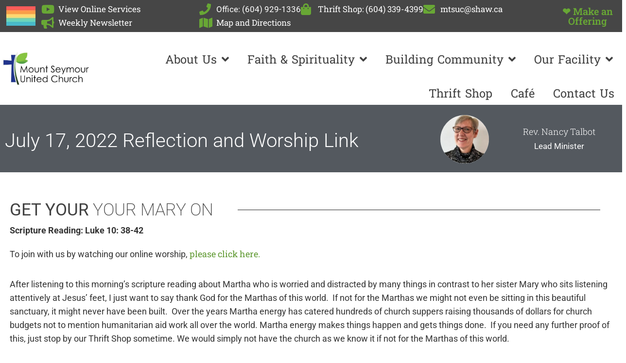

--- FILE ---
content_type: text/html; charset=UTF-8
request_url: https://mtseymourunited.com/july-17-2022-reflection-and-worship-link/
body_size: 24082
content:
<!doctype html>
<html lang="en-CA">
<head>
	<meta charset="UTF-8">
	<meta name="viewport" content="width=device-width, initial-scale=1">
	<link rel="profile" href="https://gmpg.org/xfn/11">
	<title>July 17, 2022 Reflection and Worship Link &#8211; Mount Seymour United Church</title>
<meta name='robots' content='max-image-preview:large' />
<link rel='dns-prefetch' href='//www.googletagmanager.com' />
<link rel="alternate" type="application/rss+xml" title="Mount Seymour United Church &raquo; Feed" href="https://mtseymourunited.com/feed/" />
<link rel="alternate" type="application/rss+xml" title="Mount Seymour United Church &raquo; Comments Feed" href="https://mtseymourunited.com/comments/feed/" />
<link rel="alternate" title="oEmbed (JSON)" type="application/json+oembed" href="https://mtseymourunited.com/wp-json/oembed/1.0/embed?url=https%3A%2F%2Fmtseymourunited.com%2Fjuly-17-2022-reflection-and-worship-link%2F" />
<link rel="alternate" title="oEmbed (XML)" type="text/xml+oembed" href="https://mtseymourunited.com/wp-json/oembed/1.0/embed?url=https%3A%2F%2Fmtseymourunited.com%2Fjuly-17-2022-reflection-and-worship-link%2F&#038;format=xml" />
<style id='wp-img-auto-sizes-contain-inline-css'>
img:is([sizes=auto i],[sizes^="auto," i]){contain-intrinsic-size:3000px 1500px}
/*# sourceURL=wp-img-auto-sizes-contain-inline-css */
</style>
<style id='wp-emoji-styles-inline-css'>

	img.wp-smiley, img.emoji {
		display: inline !important;
		border: none !important;
		box-shadow: none !important;
		height: 1em !important;
		width: 1em !important;
		margin: 0 0.07em !important;
		vertical-align: -0.1em !important;
		background: none !important;
		padding: 0 !important;
	}
/*# sourceURL=wp-emoji-styles-inline-css */
</style>
<style id='classic-theme-styles-inline-css'>
/*! This file is auto-generated */
.wp-block-button__link{color:#fff;background-color:#32373c;border-radius:9999px;box-shadow:none;text-decoration:none;padding:calc(.667em + 2px) calc(1.333em + 2px);font-size:1.125em}.wp-block-file__button{background:#32373c;color:#fff;text-decoration:none}
/*# sourceURL=/wp-includes/css/classic-themes.min.css */
</style>
<style id='global-styles-inline-css'>
:root{--wp--preset--aspect-ratio--square: 1;--wp--preset--aspect-ratio--4-3: 4/3;--wp--preset--aspect-ratio--3-4: 3/4;--wp--preset--aspect-ratio--3-2: 3/2;--wp--preset--aspect-ratio--2-3: 2/3;--wp--preset--aspect-ratio--16-9: 16/9;--wp--preset--aspect-ratio--9-16: 9/16;--wp--preset--color--black: #000000;--wp--preset--color--cyan-bluish-gray: #abb8c3;--wp--preset--color--white: #ffffff;--wp--preset--color--pale-pink: #f78da7;--wp--preset--color--vivid-red: #cf2e2e;--wp--preset--color--luminous-vivid-orange: #ff6900;--wp--preset--color--luminous-vivid-amber: #fcb900;--wp--preset--color--light-green-cyan: #7bdcb5;--wp--preset--color--vivid-green-cyan: #00d084;--wp--preset--color--pale-cyan-blue: #8ed1fc;--wp--preset--color--vivid-cyan-blue: #0693e3;--wp--preset--color--vivid-purple: #9b51e0;--wp--preset--gradient--vivid-cyan-blue-to-vivid-purple: linear-gradient(135deg,rgb(6,147,227) 0%,rgb(155,81,224) 100%);--wp--preset--gradient--light-green-cyan-to-vivid-green-cyan: linear-gradient(135deg,rgb(122,220,180) 0%,rgb(0,208,130) 100%);--wp--preset--gradient--luminous-vivid-amber-to-luminous-vivid-orange: linear-gradient(135deg,rgb(252,185,0) 0%,rgb(255,105,0) 100%);--wp--preset--gradient--luminous-vivid-orange-to-vivid-red: linear-gradient(135deg,rgb(255,105,0) 0%,rgb(207,46,46) 100%);--wp--preset--gradient--very-light-gray-to-cyan-bluish-gray: linear-gradient(135deg,rgb(238,238,238) 0%,rgb(169,184,195) 100%);--wp--preset--gradient--cool-to-warm-spectrum: linear-gradient(135deg,rgb(74,234,220) 0%,rgb(151,120,209) 20%,rgb(207,42,186) 40%,rgb(238,44,130) 60%,rgb(251,105,98) 80%,rgb(254,248,76) 100%);--wp--preset--gradient--blush-light-purple: linear-gradient(135deg,rgb(255,206,236) 0%,rgb(152,150,240) 100%);--wp--preset--gradient--blush-bordeaux: linear-gradient(135deg,rgb(254,205,165) 0%,rgb(254,45,45) 50%,rgb(107,0,62) 100%);--wp--preset--gradient--luminous-dusk: linear-gradient(135deg,rgb(255,203,112) 0%,rgb(199,81,192) 50%,rgb(65,88,208) 100%);--wp--preset--gradient--pale-ocean: linear-gradient(135deg,rgb(255,245,203) 0%,rgb(182,227,212) 50%,rgb(51,167,181) 100%);--wp--preset--gradient--electric-grass: linear-gradient(135deg,rgb(202,248,128) 0%,rgb(113,206,126) 100%);--wp--preset--gradient--midnight: linear-gradient(135deg,rgb(2,3,129) 0%,rgb(40,116,252) 100%);--wp--preset--font-size--small: 13px;--wp--preset--font-size--medium: 20px;--wp--preset--font-size--large: 36px;--wp--preset--font-size--x-large: 42px;--wp--preset--spacing--20: 0.44rem;--wp--preset--spacing--30: 0.67rem;--wp--preset--spacing--40: 1rem;--wp--preset--spacing--50: 1.5rem;--wp--preset--spacing--60: 2.25rem;--wp--preset--spacing--70: 3.38rem;--wp--preset--spacing--80: 5.06rem;--wp--preset--shadow--natural: 6px 6px 9px rgba(0, 0, 0, 0.2);--wp--preset--shadow--deep: 12px 12px 50px rgba(0, 0, 0, 0.4);--wp--preset--shadow--sharp: 6px 6px 0px rgba(0, 0, 0, 0.2);--wp--preset--shadow--outlined: 6px 6px 0px -3px rgb(255, 255, 255), 6px 6px rgb(0, 0, 0);--wp--preset--shadow--crisp: 6px 6px 0px rgb(0, 0, 0);}:where(.is-layout-flex){gap: 0.5em;}:where(.is-layout-grid){gap: 0.5em;}body .is-layout-flex{display: flex;}.is-layout-flex{flex-wrap: wrap;align-items: center;}.is-layout-flex > :is(*, div){margin: 0;}body .is-layout-grid{display: grid;}.is-layout-grid > :is(*, div){margin: 0;}:where(.wp-block-columns.is-layout-flex){gap: 2em;}:where(.wp-block-columns.is-layout-grid){gap: 2em;}:where(.wp-block-post-template.is-layout-flex){gap: 1.25em;}:where(.wp-block-post-template.is-layout-grid){gap: 1.25em;}.has-black-color{color: var(--wp--preset--color--black) !important;}.has-cyan-bluish-gray-color{color: var(--wp--preset--color--cyan-bluish-gray) !important;}.has-white-color{color: var(--wp--preset--color--white) !important;}.has-pale-pink-color{color: var(--wp--preset--color--pale-pink) !important;}.has-vivid-red-color{color: var(--wp--preset--color--vivid-red) !important;}.has-luminous-vivid-orange-color{color: var(--wp--preset--color--luminous-vivid-orange) !important;}.has-luminous-vivid-amber-color{color: var(--wp--preset--color--luminous-vivid-amber) !important;}.has-light-green-cyan-color{color: var(--wp--preset--color--light-green-cyan) !important;}.has-vivid-green-cyan-color{color: var(--wp--preset--color--vivid-green-cyan) !important;}.has-pale-cyan-blue-color{color: var(--wp--preset--color--pale-cyan-blue) !important;}.has-vivid-cyan-blue-color{color: var(--wp--preset--color--vivid-cyan-blue) !important;}.has-vivid-purple-color{color: var(--wp--preset--color--vivid-purple) !important;}.has-black-background-color{background-color: var(--wp--preset--color--black) !important;}.has-cyan-bluish-gray-background-color{background-color: var(--wp--preset--color--cyan-bluish-gray) !important;}.has-white-background-color{background-color: var(--wp--preset--color--white) !important;}.has-pale-pink-background-color{background-color: var(--wp--preset--color--pale-pink) !important;}.has-vivid-red-background-color{background-color: var(--wp--preset--color--vivid-red) !important;}.has-luminous-vivid-orange-background-color{background-color: var(--wp--preset--color--luminous-vivid-orange) !important;}.has-luminous-vivid-amber-background-color{background-color: var(--wp--preset--color--luminous-vivid-amber) !important;}.has-light-green-cyan-background-color{background-color: var(--wp--preset--color--light-green-cyan) !important;}.has-vivid-green-cyan-background-color{background-color: var(--wp--preset--color--vivid-green-cyan) !important;}.has-pale-cyan-blue-background-color{background-color: var(--wp--preset--color--pale-cyan-blue) !important;}.has-vivid-cyan-blue-background-color{background-color: var(--wp--preset--color--vivid-cyan-blue) !important;}.has-vivid-purple-background-color{background-color: var(--wp--preset--color--vivid-purple) !important;}.has-black-border-color{border-color: var(--wp--preset--color--black) !important;}.has-cyan-bluish-gray-border-color{border-color: var(--wp--preset--color--cyan-bluish-gray) !important;}.has-white-border-color{border-color: var(--wp--preset--color--white) !important;}.has-pale-pink-border-color{border-color: var(--wp--preset--color--pale-pink) !important;}.has-vivid-red-border-color{border-color: var(--wp--preset--color--vivid-red) !important;}.has-luminous-vivid-orange-border-color{border-color: var(--wp--preset--color--luminous-vivid-orange) !important;}.has-luminous-vivid-amber-border-color{border-color: var(--wp--preset--color--luminous-vivid-amber) !important;}.has-light-green-cyan-border-color{border-color: var(--wp--preset--color--light-green-cyan) !important;}.has-vivid-green-cyan-border-color{border-color: var(--wp--preset--color--vivid-green-cyan) !important;}.has-pale-cyan-blue-border-color{border-color: var(--wp--preset--color--pale-cyan-blue) !important;}.has-vivid-cyan-blue-border-color{border-color: var(--wp--preset--color--vivid-cyan-blue) !important;}.has-vivid-purple-border-color{border-color: var(--wp--preset--color--vivid-purple) !important;}.has-vivid-cyan-blue-to-vivid-purple-gradient-background{background: var(--wp--preset--gradient--vivid-cyan-blue-to-vivid-purple) !important;}.has-light-green-cyan-to-vivid-green-cyan-gradient-background{background: var(--wp--preset--gradient--light-green-cyan-to-vivid-green-cyan) !important;}.has-luminous-vivid-amber-to-luminous-vivid-orange-gradient-background{background: var(--wp--preset--gradient--luminous-vivid-amber-to-luminous-vivid-orange) !important;}.has-luminous-vivid-orange-to-vivid-red-gradient-background{background: var(--wp--preset--gradient--luminous-vivid-orange-to-vivid-red) !important;}.has-very-light-gray-to-cyan-bluish-gray-gradient-background{background: var(--wp--preset--gradient--very-light-gray-to-cyan-bluish-gray) !important;}.has-cool-to-warm-spectrum-gradient-background{background: var(--wp--preset--gradient--cool-to-warm-spectrum) !important;}.has-blush-light-purple-gradient-background{background: var(--wp--preset--gradient--blush-light-purple) !important;}.has-blush-bordeaux-gradient-background{background: var(--wp--preset--gradient--blush-bordeaux) !important;}.has-luminous-dusk-gradient-background{background: var(--wp--preset--gradient--luminous-dusk) !important;}.has-pale-ocean-gradient-background{background: var(--wp--preset--gradient--pale-ocean) !important;}.has-electric-grass-gradient-background{background: var(--wp--preset--gradient--electric-grass) !important;}.has-midnight-gradient-background{background: var(--wp--preset--gradient--midnight) !important;}.has-small-font-size{font-size: var(--wp--preset--font-size--small) !important;}.has-medium-font-size{font-size: var(--wp--preset--font-size--medium) !important;}.has-large-font-size{font-size: var(--wp--preset--font-size--large) !important;}.has-x-large-font-size{font-size: var(--wp--preset--font-size--x-large) !important;}
:where(.wp-block-post-template.is-layout-flex){gap: 1.25em;}:where(.wp-block-post-template.is-layout-grid){gap: 1.25em;}
:where(.wp-block-term-template.is-layout-flex){gap: 1.25em;}:where(.wp-block-term-template.is-layout-grid){gap: 1.25em;}
:where(.wp-block-columns.is-layout-flex){gap: 2em;}:where(.wp-block-columns.is-layout-grid){gap: 2em;}
:root :where(.wp-block-pullquote){font-size: 1.5em;line-height: 1.6;}
/*# sourceURL=global-styles-inline-css */
</style>
<link rel="stylesheet" href="https://mtseymourunited.com/wp-content/cache/minify/edd85.css" media="all" />

<style id='rs-plugin-settings-inline-css'>
#rs-demo-id {}
/*# sourceURL=rs-plugin-settings-inline-css */
</style>
<link rel="stylesheet" href="https://mtseymourunited.com/wp-content/cache/minify/0b485.css" media="all" />






<style id='elementor-frontend-inline-css'>
.elementor-kit-5275{--e-global-color-primary:#000000;--e-global-color-secondary:#424242;--e-global-color-text:#222222;--e-global-color-accent:#68A735;--e-global-color-c209eca:#93EE4A;--e-global-color-45c88a6:#68A735;--e-global-color-d700aca:#5F9931;--e-global-color-96d3d41:#3A6B11;--e-global-color-0eda96f:#FFFFFF;--e-global-color-2a4aab5:#D8D8D8;--e-global-color-d5705cc:#CFCFCF;--e-global-color-dcde4dc:#82C054;--e-global-typography-primary-font-family:"Roboto";--e-global-typography-primary-font-weight:600;--e-global-typography-secondary-font-family:"Roboto Slab";--e-global-typography-secondary-font-weight:400;--e-global-typography-text-font-family:"Roboto";--e-global-typography-text-font-weight:400;--e-global-typography-accent-font-family:"Roboto";--e-global-typography-accent-font-weight:500;font-size:18px;font-weight:400;line-height:1.6em;}.elementor-kit-5275 button,.elementor-kit-5275 input[type="button"],.elementor-kit-5275 input[type="submit"],.elementor-kit-5275 .elementor-button{background-color:var( --e-global-color-primary );font-size:20px;font-weight:400;color:var( --e-global-color-0eda96f );padding:1% 5% 1% 5%;}.elementor-kit-5275 button:hover,.elementor-kit-5275 button:focus,.elementor-kit-5275 input[type="button"]:hover,.elementor-kit-5275 input[type="button"]:focus,.elementor-kit-5275 input[type="submit"]:hover,.elementor-kit-5275 input[type="submit"]:focus,.elementor-kit-5275 .elementor-button:hover,.elementor-kit-5275 .elementor-button:focus{background-color:var( --e-global-color-accent );color:var( --e-global-color-0eda96f );}.elementor-kit-5275 e-page-transition{background-color:#FFBC7D;}.elementor-kit-5275 a{color:var( --e-global-color-d700aca );font-family:var( --e-global-typography-secondary-font-family ), Sans-serif;font-weight:var( --e-global-typography-secondary-font-weight );}.elementor-kit-5275 a:hover{color:var( --e-global-color-c209eca );}.elementor-kit-5275 h2{font-size:36px;font-weight:400;}.elementor-kit-5275 h3{font-size:26px;font-weight:400;}.elementor-kit-5275 h4{font-weight:400;}.elementor-section.elementor-section-boxed > .elementor-container{max-width:1140px;}.e-con{--container-max-width:1140px;}.elementor-widget:not(:last-child){margin-block-end:20px;}.elementor-element{--widgets-spacing:20px 20px;--widgets-spacing-row:20px;--widgets-spacing-column:20px;}{}h1.entry-title{display:var(--page-title-display);}@media(max-width:1024px){.elementor-section.elementor-section-boxed > .elementor-container{max-width:1024px;}.e-con{--container-max-width:1024px;}}@media(max-width:767px){.elementor-section.elementor-section-boxed > .elementor-container{max-width:767px;}.e-con{--container-max-width:767px;}}
.elementor-20405 .elementor-element.elementor-element-70ac99a:not(.elementor-motion-effects-element-type-background), .elementor-20405 .elementor-element.elementor-element-70ac99a > .elementor-motion-effects-container > .elementor-motion-effects-layer{background-color:#54595F;}.elementor-20405 .elementor-element.elementor-element-70ac99a > .elementor-container{max-width:1280px;}.elementor-20405 .elementor-element.elementor-element-70ac99a > .elementor-background-overlay{opacity:0.5;mix-blend-mode:darken;transition:background 0.3s, border-radius 0.3s, opacity 0.3s;}.elementor-20405 .elementor-element.elementor-element-70ac99a{transition:background 0.3s, border 0.3s, border-radius 0.3s, box-shadow 0.3s;}.elementor-20405 .elementor-element.elementor-element-51f9d73 > .elementor-widget-container{padding:5% 0% 4% 0%;}.elementor-20405 .elementor-element.elementor-element-51f9d73{text-align:start;}.elementor-20405 .elementor-element.elementor-element-51f9d73 .elementor-heading-title{font-weight:300;color:var( --e-global-color-0eda96f );}.elementor-20405 .elementor-element.elementor-element-6e1eae5 > .elementor-widget-container{margin:0% 0% 0% 0%;padding:3% 00% 0% 0%;}.elementor-20405 .elementor-element.elementor-element-6e1eae5 .elementor-author-box__name{color:var( --e-global-color-0eda96f );font-size:18px;font-weight:300;}.elementor-20405 .elementor-element.elementor-element-6e1eae5 .elementor-author-box__bio{color:var( --e-global-color-0eda96f );}.elementor-20405 .elementor-element.elementor-element-b6b1221 > .elementor-container{max-width:1280px;}.elementor-20405 .elementor-element.elementor-element-b6b1221{padding:02% 0% 0% 0%;}.elementor-20405 .elementor-element.elementor-element-b57e62f > .elementor-container{max-width:1280px;}.elementor-20405 .elementor-element.elementor-element-b57e62f{margin-top:0px;margin-bottom:0px;padding:0px 0px 0px 0px;}.elementor-20405 .elementor-element.elementor-element-7bb6c4e{--divider-border-style:solid;--divider-color:var( --e-global-color-text );--divider-border-width:1px;--divider-element-spacing:50px;}.elementor-20405 .elementor-element.elementor-element-7bb6c4e .elementor-divider-separator{width:98%;margin:0 auto;margin-left:0;}.elementor-20405 .elementor-element.elementor-element-7bb6c4e .elementor-divider{text-align:left;padding-block-start:15px;padding-block-end:15px;}.elementor-20405 .elementor-element.elementor-element-7bb6c4e .elementor-divider__text{color:var( --e-global-color-secondary );font-size:35px;font-weight:200;text-transform:uppercase;}.elementor-20405 .elementor-element.elementor-element-7d4eebe > .elementor-widget-container{margin:-2% 0% 0% 0%;}.elementor-20405 .elementor-element.elementor-element-7d4fab5 > .elementor-widget-container{margin:0% 0% 0% 0%;}.elementor-20405 .elementor-element.elementor-element-1f96130{--divider-border-style:solid;--divider-color:#000;--divider-border-width:1px;}.elementor-20405 .elementor-element.elementor-element-1f96130 .elementor-divider-separator{width:100%;}.elementor-20405 .elementor-element.elementor-element-1f96130 .elementor-divider{padding-block-start:15px;padding-block-end:15px;}.elementor-20405 .elementor-element.elementor-element-4fbadb6 > .elementor-container{max-width:1280px;}.elementor-20405 .elementor-element.elementor-element-4fbadb6{margin-top:0px;margin-bottom:0px;padding:0% 0% 5% 0%;}.elementor-20405 .elementor-element.elementor-element-d85647d span.post-navigation__prev--label, .elementor-20405 .elementor-element.elementor-element-d85647d span.post-navigation__next--label{font-size:20px;}.elementor-20405 .elementor-element.elementor-element-d85647d span.post-navigation__prev--title, .elementor-20405 .elementor-element.elementor-element-d85647d span.post-navigation__next--title{font-size:20px;font-weight:300;}@media(max-width:1024px){.elementor-20405 .elementor-element.elementor-element-b6b1221{padding:0% 2% 0% 2%;}}@media(min-width:768px){.elementor-20405 .elementor-element.elementor-element-979f364{width:70%;}.elementor-20405 .elementor-element.elementor-element-ba0ddee{width:30%;}}@media(max-width:1024px) and (min-width:768px){.elementor-20405 .elementor-element.elementor-element-979f364{width:60%;}.elementor-20405 .elementor-element.elementor-element-ba0ddee{width:40%;}}@media(max-width:767px){.elementor-20405 .elementor-element.elementor-element-51f9d73 .elementor-heading-title{font-size:30px;line-height:1.2em;letter-spacing:0px;}.elementor-20405 .elementor-element.elementor-element-6e1eae5 > .elementor-widget-container{padding:2px 0px 0px 0px;}body.rtl .elementor-20405 .elementor-element.elementor-element-6e1eae5.elementor-author-box--layout-image-left .elementor-author-box__avatar,
					 body:not(.rtl) .elementor-20405 .elementor-element.elementor-element-6e1eae5:not(.elementor-author-box--layout-image-above) .elementor-author-box__avatar{margin-right:0px;margin-left:0;}body:not(.rtl) .elementor-20405 .elementor-element.elementor-element-6e1eae5.elementor-author-box--layout-image-right .elementor-author-box__avatar,
					 body.rtl .elementor-20405 .elementor-element.elementor-element-6e1eae5:not(.elementor-author-box--layout-image-above) .elementor-author-box__avatar{margin-left:0px;margin-right:0;}.elementor-20405 .elementor-element.elementor-element-6e1eae5.elementor-author-box--layout-image-above .elementor-author-box__avatar{margin-bottom:0px;}.elementor-20405 .elementor-element.elementor-element-6e1eae5 .elementor-author-box__name{margin-bottom:0px;}.elementor-20405 .elementor-element.elementor-element-6e1eae5 .elementor-author-box__bio{margin-bottom:0px;}.elementor-20405 .elementor-element.elementor-element-7bb6c4e .elementor-divider__text{font-size:25px;}.elementor-20405 .elementor-element.elementor-element-7bb6c4e{--divider-element-spacing:15px;}}
.elementor-7199 .elementor-element.elementor-element-f69ac82 > .elementor-container > .elementor-column > .elementor-widget-wrap{align-content:center;align-items:center;}.elementor-7199 .elementor-element.elementor-element-f69ac82:not(.elementor-motion-effects-element-type-background), .elementor-7199 .elementor-element.elementor-element-f69ac82 > .elementor-motion-effects-container > .elementor-motion-effects-layer{background-color:#464646;}.elementor-7199 .elementor-element.elementor-element-f69ac82 > .elementor-container{min-height:66px;}.elementor-7199 .elementor-element.elementor-element-f69ac82{transition:background 0.3s, border 0.3s, border-radius 0.3s, box-shadow 0.3s;padding:0% 2% 0% 1%;}.elementor-7199 .elementor-element.elementor-element-f69ac82 > .elementor-background-overlay{transition:background 0.3s, border-radius 0.3s, opacity 0.3s;}.elementor-bc-flex-widget .elementor-7199 .elementor-element.elementor-element-6fb085ad.elementor-column .elementor-widget-wrap{align-items:center;}.elementor-7199 .elementor-element.elementor-element-6fb085ad.elementor-column.elementor-element[data-element_type="column"] > .elementor-widget-wrap.elementor-element-populated{align-content:center;align-items:center;}.elementor-7199 .elementor-element.elementor-element-2d8b98f > .elementor-widget-container{margin:0px 0px 0px 0px;padding:0px 0px 0px 0px;}.elementor-7199 .elementor-element.elementor-element-2d8b98f{text-align:start;}.elementor-7199 .elementor-element.elementor-element-2d8b98f img{transition-duration:0.1s;border-radius:0px 0px 0px 0px;}.elementor-7199 .elementor-element.elementor-element-922c4e1 > .elementor-element-populated{padding:0% 0% 0% 3%;}.elementor-7199 .elementor-element.elementor-element-fba4ac8 > .elementor-widget-container{padding:0px 0px 0px 0px;}.elementor-7199 .elementor-element.elementor-element-fba4ac8 .elementor-icon-list-items:not(.elementor-inline-items) .elementor-icon-list-item:not(:last-child){padding-block-end:calc(29px/2);}.elementor-7199 .elementor-element.elementor-element-fba4ac8 .elementor-icon-list-items:not(.elementor-inline-items) .elementor-icon-list-item:not(:first-child){margin-block-start:calc(29px/2);}.elementor-7199 .elementor-element.elementor-element-fba4ac8 .elementor-icon-list-items.elementor-inline-items .elementor-icon-list-item{margin-inline:calc(29px/2);}.elementor-7199 .elementor-element.elementor-element-fba4ac8 .elementor-icon-list-items.elementor-inline-items{margin-inline:calc(-29px/2);}.elementor-7199 .elementor-element.elementor-element-fba4ac8 .elementor-icon-list-items.elementor-inline-items .elementor-icon-list-item:after{inset-inline-end:calc(-29px/2);}.elementor-7199 .elementor-element.elementor-element-fba4ac8 .elementor-icon-list-icon i{color:#68A735;transition:color 0.3s;}.elementor-7199 .elementor-element.elementor-element-fba4ac8 .elementor-icon-list-icon svg{fill:#68A735;transition:fill 0.3s;}.elementor-7199 .elementor-element.elementor-element-fba4ac8 .elementor-icon-list-item:hover .elementor-icon-list-icon i{color:#9EFF50;}.elementor-7199 .elementor-element.elementor-element-fba4ac8 .elementor-icon-list-item:hover .elementor-icon-list-icon svg{fill:#9EFF50;}.elementor-7199 .elementor-element.elementor-element-fba4ac8{--e-icon-list-icon-size:24px;--e-icon-list-icon-align:left;--e-icon-list-icon-margin:0 calc(var(--e-icon-list-icon-size, 1em) * 0.25) 0 0;--icon-vertical-offset:0px;}.elementor-7199 .elementor-element.elementor-element-fba4ac8 .elementor-icon-list-icon{padding-inline-end:0px;}.elementor-7199 .elementor-element.elementor-element-fba4ac8 .elementor-icon-list-item > .elementor-icon-list-text, .elementor-7199 .elementor-element.elementor-element-fba4ac8 .elementor-icon-list-item > a{font-size:17px;}.elementor-7199 .elementor-element.elementor-element-fba4ac8 .elementor-icon-list-text{color:#ffffff;transition:color 0.3s;}.elementor-7199 .elementor-element.elementor-element-4d0613f{width:var( --container-widget-width, 99.662% );max-width:99.662%;--container-widget-width:99.662%;--container-widget-flex-grow:0;--e-icon-list-icon-size:24px;--e-icon-list-icon-align:left;--e-icon-list-icon-margin:0 calc(var(--e-icon-list-icon-size, 1em) * 0.25) 0 0;--icon-vertical-offset:0px;}.elementor-7199 .elementor-element.elementor-element-4d0613f > .elementor-widget-container{padding:0px 35px 0px 0px;}.elementor-7199 .elementor-element.elementor-element-4d0613f .elementor-icon-list-items:not(.elementor-inline-items) .elementor-icon-list-item:not(:last-child){padding-block-end:calc(24px/2);}.elementor-7199 .elementor-element.elementor-element-4d0613f .elementor-icon-list-items:not(.elementor-inline-items) .elementor-icon-list-item:not(:first-child){margin-block-start:calc(24px/2);}.elementor-7199 .elementor-element.elementor-element-4d0613f .elementor-icon-list-items.elementor-inline-items .elementor-icon-list-item{margin-inline:calc(24px/2);}.elementor-7199 .elementor-element.elementor-element-4d0613f .elementor-icon-list-items.elementor-inline-items{margin-inline:calc(-24px/2);}.elementor-7199 .elementor-element.elementor-element-4d0613f .elementor-icon-list-items.elementor-inline-items .elementor-icon-list-item:after{inset-inline-end:calc(-24px/2);}.elementor-7199 .elementor-element.elementor-element-4d0613f .elementor-icon-list-icon i{color:#68A735;transition:color 0.3s;}.elementor-7199 .elementor-element.elementor-element-4d0613f .elementor-icon-list-icon svg{fill:#68A735;transition:fill 0.3s;}.elementor-7199 .elementor-element.elementor-element-4d0613f .elementor-icon-list-item:hover .elementor-icon-list-icon i{color:#A0FF53;}.elementor-7199 .elementor-element.elementor-element-4d0613f .elementor-icon-list-item:hover .elementor-icon-list-icon svg{fill:#A0FF53;}.elementor-7199 .elementor-element.elementor-element-4d0613f .elementor-icon-list-icon{padding-inline-end:0px;}.elementor-7199 .elementor-element.elementor-element-4d0613f .elementor-icon-list-item > .elementor-icon-list-text, .elementor-7199 .elementor-element.elementor-element-4d0613f .elementor-icon-list-item > a{font-size:17px;}.elementor-7199 .elementor-element.elementor-element-4d0613f .elementor-icon-list-text{color:#ffffff;transition:color 0.3s;}.elementor-7199 .elementor-element.elementor-element-bdf9281 > .elementor-element-populated{padding:0px 0px 0px 0px;}.elementor-7199 .elementor-element.elementor-element-822dc99 .elementor-button{background-color:transparent;font-weight:600;fill:#68A735;color:#68A735;background-image:linear-gradient(180deg, #00000000 0%, #FFFFFF00 100%);border-radius:0px 0px 0px 0px;padding:6px 10px 10px 10px;}.elementor-7199 .elementor-element.elementor-element-822dc99{width:var( --container-widget-width, 118.925% );max-width:118.925%;--container-widget-width:118.925%;--container-widget-flex-grow:0;}.elementor-7199 .elementor-element.elementor-element-822dc99 > .elementor-widget-container{margin:0px -34px 0px 0px;padding:4px 0px 0px 0px;}.elementor-7199 .elementor-element.elementor-element-822dc99 .elementor-button:hover, .elementor-7199 .elementor-element.elementor-element-822dc99 .elementor-button:focus{color:#9FFF51;}.elementor-7199 .elementor-element.elementor-element-822dc99 .elementor-button:hover svg, .elementor-7199 .elementor-element.elementor-element-822dc99 .elementor-button:focus svg{fill:#9FFF51;}.elementor-7199 .elementor-element.elementor-element-b2244f6 > .elementor-container > .elementor-column > .elementor-widget-wrap{align-content:center;align-items:center;}.elementor-7199 .elementor-element.elementor-element-b2244f6 > .elementor-container{min-height:130px;}.elementor-7199 .elementor-element.elementor-element-b2244f6{border-style:solid;border-width:0px 0px 0px 0px;border-color:#d8d8d8;z-index:1;}.elementor-7199 .elementor-element.elementor-element-64fa401 > .elementor-widget-container{padding:5px 5px 5px 5px;}.elementor-7199 .elementor-element.elementor-element-64fa401{text-align:start;}.elementor-7199 .elementor-element.elementor-element-64fa401 img{width:100%;max-width:100%;border-radius:0px 0px 0px 0px;}.elementor-bc-flex-widget .elementor-7199 .elementor-element.elementor-element-f3b436e.elementor-column .elementor-widget-wrap{align-items:center;}.elementor-7199 .elementor-element.elementor-element-f3b436e.elementor-column.elementor-element[data-element_type="column"] > .elementor-widget-wrap.elementor-element-populated{align-content:center;align-items:center;}.elementor-7199 .elementor-element.elementor-element-f3b436e > .elementor-element-populated{margin:20px 0px -10px 0px;--e-column-margin-right:0px;--e-column-margin-left:0px;padding:0px 0px -3px 0px;}.elementor-7199 .elementor-element.elementor-element-b4a06d3 > .elementor-widget-container{margin:0px 0px 0px 0px;padding:0px 0px 0px 0px;}.elementor-7199 .elementor-element.elementor-element-b4a06d3{z-index:2;--e-nav-menu-horizontal-menu-item-margin:calc( 6px / 2 );}.elementor-7199 .elementor-element.elementor-element-b4a06d3 .elementor-menu-toggle{margin-left:auto;background-color:var( --e-global-color-0eda96f );}.elementor-7199 .elementor-element.elementor-element-b4a06d3 .elementor-nav-menu .elementor-item{font-size:24px;font-weight:400;text-transform:capitalize;word-spacing:2px;}.elementor-7199 .elementor-element.elementor-element-b4a06d3 .elementor-nav-menu--main .elementor-item{color:var( --e-global-color-secondary );fill:var( --e-global-color-secondary );padding-left:16px;padding-right:16px;padding-top:24px;padding-bottom:24px;}.elementor-7199 .elementor-element.elementor-element-b4a06d3 .elementor-nav-menu--main .elementor-item:hover,
					.elementor-7199 .elementor-element.elementor-element-b4a06d3 .elementor-nav-menu--main .elementor-item.elementor-item-active,
					.elementor-7199 .elementor-element.elementor-element-b4a06d3 .elementor-nav-menu--main .elementor-item.highlighted,
					.elementor-7199 .elementor-element.elementor-element-b4a06d3 .elementor-nav-menu--main .elementor-item:focus{color:#000000;fill:#000000;}.elementor-7199 .elementor-element.elementor-element-b4a06d3 .elementor-nav-menu--main:not(.e--pointer-framed) .elementor-item:before,
					.elementor-7199 .elementor-element.elementor-element-b4a06d3 .elementor-nav-menu--main:not(.e--pointer-framed) .elementor-item:after{background-color:#68A735;}.elementor-7199 .elementor-element.elementor-element-b4a06d3 .e--pointer-framed .elementor-item:before,
					.elementor-7199 .elementor-element.elementor-element-b4a06d3 .e--pointer-framed .elementor-item:after{border-color:#68A735;}.elementor-7199 .elementor-element.elementor-element-b4a06d3 .e--pointer-framed .elementor-item:before{border-width:5px;}.elementor-7199 .elementor-element.elementor-element-b4a06d3 .e--pointer-framed.e--animation-draw .elementor-item:before{border-width:0 0 5px 5px;}.elementor-7199 .elementor-element.elementor-element-b4a06d3 .e--pointer-framed.e--animation-draw .elementor-item:after{border-width:5px 5px 0 0;}.elementor-7199 .elementor-element.elementor-element-b4a06d3 .e--pointer-framed.e--animation-corners .elementor-item:before{border-width:5px 0 0 5px;}.elementor-7199 .elementor-element.elementor-element-b4a06d3 .e--pointer-framed.e--animation-corners .elementor-item:after{border-width:0 5px 5px 0;}.elementor-7199 .elementor-element.elementor-element-b4a06d3 .e--pointer-underline .elementor-item:after,
					 .elementor-7199 .elementor-element.elementor-element-b4a06d3 .e--pointer-overline .elementor-item:before,
					 .elementor-7199 .elementor-element.elementor-element-b4a06d3 .e--pointer-double-line .elementor-item:before,
					 .elementor-7199 .elementor-element.elementor-element-b4a06d3 .e--pointer-double-line .elementor-item:after{height:5px;}.elementor-7199 .elementor-element.elementor-element-b4a06d3 .elementor-nav-menu--main:not(.elementor-nav-menu--layout-horizontal) .elementor-nav-menu > li:not(:last-child){margin-bottom:6px;}.elementor-7199 .elementor-element.elementor-element-b4a06d3 .elementor-nav-menu--dropdown{background-color:#f9f9f9;}.elementor-7199 .elementor-element.elementor-element-b4a06d3 .elementor-nav-menu--dropdown a:hover,
					.elementor-7199 .elementor-element.elementor-element-b4a06d3 .elementor-nav-menu--dropdown a:focus,
					.elementor-7199 .elementor-element.elementor-element-b4a06d3 .elementor-nav-menu--dropdown a.elementor-item-active,
					.elementor-7199 .elementor-element.elementor-element-b4a06d3 .elementor-nav-menu--dropdown a.highlighted,
					.elementor-7199 .elementor-element.elementor-element-b4a06d3 .elementor-menu-toggle:hover,
					.elementor-7199 .elementor-element.elementor-element-b4a06d3 .elementor-menu-toggle:focus{color:var( --e-global-color-0eda96f );}.elementor-7199 .elementor-element.elementor-element-b4a06d3 .elementor-nav-menu--dropdown a:hover,
					.elementor-7199 .elementor-element.elementor-element-b4a06d3 .elementor-nav-menu--dropdown a:focus,
					.elementor-7199 .elementor-element.elementor-element-b4a06d3 .elementor-nav-menu--dropdown a.elementor-item-active,
					.elementor-7199 .elementor-element.elementor-element-b4a06d3 .elementor-nav-menu--dropdown a.highlighted{background-color:#68A735;}.elementor-7199 .elementor-element.elementor-element-b4a06d3 .elementor-nav-menu--dropdown .elementor-item, .elementor-7199 .elementor-element.elementor-element-b4a06d3 .elementor-nav-menu--dropdown  .elementor-sub-item{font-size:16px;}.elementor-7199 .elementor-element.elementor-element-b4a06d3 .elementor-nav-menu--main .elementor-nav-menu--dropdown, .elementor-7199 .elementor-element.elementor-element-b4a06d3 .elementor-nav-menu__container.elementor-nav-menu--dropdown{box-shadow:0px 0px 10px 0px rgba(0,0,0,0.5);}.elementor-7199 .elementor-element.elementor-element-b4a06d3 .elementor-nav-menu--dropdown a{padding-left:15px;padding-right:15px;padding-top:10px;padding-bottom:10px;}.elementor-7199 .elementor-element.elementor-element-b4a06d3 .elementor-nav-menu--main > .elementor-nav-menu > li > .elementor-nav-menu--dropdown, .elementor-7199 .elementor-element.elementor-element-b4a06d3 .elementor-nav-menu__container.elementor-nav-menu--dropdown{margin-top:-5px !important;}.elementor-7199 .elementor-element.elementor-element-b4a06d3 div.elementor-menu-toggle{color:var( --e-global-color-secondary );}.elementor-7199 .elementor-element.elementor-element-b4a06d3 div.elementor-menu-toggle svg{fill:var( --e-global-color-secondary );}.elementor-7199 .elementor-element.elementor-element-b4a06d3 div.elementor-menu-toggle:hover, .elementor-7199 .elementor-element.elementor-element-b4a06d3 div.elementor-menu-toggle:focus{color:var( --e-global-color-accent );}.elementor-7199 .elementor-element.elementor-element-b4a06d3 div.elementor-menu-toggle:hover svg, .elementor-7199 .elementor-element.elementor-element-b4a06d3 div.elementor-menu-toggle:focus svg{fill:var( --e-global-color-accent );}.elementor-7199 .elementor-element.elementor-element-b4a06d3 .elementor-menu-toggle:hover, .elementor-7199 .elementor-element.elementor-element-b4a06d3 .elementor-menu-toggle:focus{background-color:var( --e-global-color-0eda96f );}.elementor-theme-builder-content-area{height:400px;}.elementor-location-header:before, .elementor-location-footer:before{content:"";display:table;clear:both;}@media(max-width:1024px){.elementor-7199 .elementor-element.elementor-element-f69ac82{padding:10px 20px 10px 20px;}.elementor-7199 .elementor-element.elementor-element-b2244f6 > .elementor-container{min-height:37px;}.elementor-7199 .elementor-element.elementor-element-b2244f6{padding:0px 0px 0px 0px;}.elementor-7199 .elementor-element.elementor-element-b4a06d3 .elementor-nav-menu .elementor-item{font-size:20px;}.elementor-7199 .elementor-element.elementor-element-b4a06d3{--nav-menu-icon-size:30px;}}@media(max-width:767px){.elementor-7199 .elementor-element.elementor-element-f69ac82{padding:10px 20px 10px 20px;}.elementor-7199 .elementor-element.elementor-element-fba4ac8 .elementor-icon-list-items:not(.elementor-inline-items) .elementor-icon-list-item:not(:last-child){padding-block-end:calc(20px/2);}.elementor-7199 .elementor-element.elementor-element-fba4ac8 .elementor-icon-list-items:not(.elementor-inline-items) .elementor-icon-list-item:not(:first-child){margin-block-start:calc(20px/2);}.elementor-7199 .elementor-element.elementor-element-fba4ac8 .elementor-icon-list-items.elementor-inline-items .elementor-icon-list-item{margin-inline:calc(20px/2);}.elementor-7199 .elementor-element.elementor-element-fba4ac8 .elementor-icon-list-items.elementor-inline-items{margin-inline:calc(-20px/2);}.elementor-7199 .elementor-element.elementor-element-fba4ac8 .elementor-icon-list-items.elementor-inline-items .elementor-icon-list-item:after{inset-inline-end:calc(-20px/2);}.elementor-7199 .elementor-element.elementor-element-fba4ac8 .elementor-icon-list-item > .elementor-icon-list-text, .elementor-7199 .elementor-element.elementor-element-fba4ac8 .elementor-icon-list-item > a{line-height:1.9em;}.elementor-7199 .elementor-element.elementor-element-6733b39c > .elementor-element-populated{margin:0px 0px 0px 0px;--e-column-margin-right:0px;--e-column-margin-left:0px;}.elementor-7199 .elementor-element.elementor-element-4d0613f .elementor-icon-list-items:not(.elementor-inline-items) .elementor-icon-list-item:not(:last-child){padding-block-end:calc(20px/2);}.elementor-7199 .elementor-element.elementor-element-4d0613f .elementor-icon-list-items:not(.elementor-inline-items) .elementor-icon-list-item:not(:first-child){margin-block-start:calc(20px/2);}.elementor-7199 .elementor-element.elementor-element-4d0613f .elementor-icon-list-items.elementor-inline-items .elementor-icon-list-item{margin-inline:calc(20px/2);}.elementor-7199 .elementor-element.elementor-element-4d0613f .elementor-icon-list-items.elementor-inline-items{margin-inline:calc(-20px/2);}.elementor-7199 .elementor-element.elementor-element-4d0613f .elementor-icon-list-items.elementor-inline-items .elementor-icon-list-item:after{inset-inline-end:calc(-20px/2);}.elementor-7199 .elementor-element.elementor-element-4d0613f .elementor-icon-list-item > .elementor-icon-list-text, .elementor-7199 .elementor-element.elementor-element-4d0613f .elementor-icon-list-item > a{line-height:1.9em;}.elementor-7199 .elementor-element.elementor-element-822dc99 > .elementor-widget-container{margin:-4px -4px -4px -4px;}.elementor-7199 .elementor-element.elementor-element-b2244f6 > .elementor-container{min-height:0px;}.elementor-7199 .elementor-element.elementor-element-b2244f6{margin-top:0px;margin-bottom:0px;padding:0px 0px 0px 0px;z-index:99;}.elementor-7199 .elementor-element.elementor-element-dbbe32d{width:35%;}.elementor-7199 .elementor-element.elementor-element-64fa401 img{width:80%;}.elementor-7199 .elementor-element.elementor-element-f3b436e{width:65%;}.elementor-7199 .elementor-element.elementor-element-f3b436e > .elementor-element-populated{margin:0px 0px 0px 0px;--e-column-margin-right:0px;--e-column-margin-left:0px;}.elementor-7199 .elementor-element.elementor-element-b4a06d3 .elementor-nav-menu--main > .elementor-nav-menu > li > .elementor-nav-menu--dropdown, .elementor-7199 .elementor-element.elementor-element-b4a06d3 .elementor-nav-menu__container.elementor-nav-menu--dropdown{margin-top:44px !important;}.elementor-7199 .elementor-element.elementor-element-b4a06d3{--nav-menu-icon-size:40px;}}@media(min-width:768px){.elementor-7199 .elementor-element.elementor-element-6fb085ad{width:5%;}.elementor-7199 .elementor-element.elementor-element-922c4e1{width:27%;}.elementor-7199 .elementor-element.elementor-element-6733b39c{width:58%;}.elementor-7199 .elementor-element.elementor-element-bdf9281{width:10%;}.elementor-7199 .elementor-element.elementor-element-dbbe32d{width:15%;}.elementor-7199 .elementor-element.elementor-element-f3b436e{width:85%;}}@media(max-width:1024px) and (min-width:768px){.elementor-7199 .elementor-element.elementor-element-6fb085ad{width:70%;}.elementor-7199 .elementor-element.elementor-element-6733b39c{width:30%;}.elementor-7199 .elementor-element.elementor-element-dbbe32d{width:15%;}.elementor-7199 .elementor-element.elementor-element-f3b436e{width:10%;}}
.elementor-7136 .elementor-element.elementor-element-1ebbed16 > .elementor-container > .elementor-column > .elementor-widget-wrap{align-content:center;align-items:center;}.elementor-7136 .elementor-element.elementor-element-1ebbed16:not(.elementor-motion-effects-element-type-background), .elementor-7136 .elementor-element.elementor-element-1ebbed16 > .elementor-motion-effects-container > .elementor-motion-effects-layer{background-color:#202020;}.elementor-7136 .elementor-element.elementor-element-1ebbed16{border-style:solid;border-width:10px 0px 0px 0px;border-color:#68A735;transition:background 0.3s, border 0.3s, border-radius 0.3s, box-shadow 0.3s;padding:70px 0px 70px 0px;}.elementor-7136 .elementor-element.elementor-element-1ebbed16 > .elementor-background-overlay{transition:background 0.3s, border-radius 0.3s, opacity 0.3s;}.elementor-7136 .elementor-element.elementor-element-20e20ee0 > .elementor-element-populated{padding:0% 5% 0% 5%;}.elementor-7136 .elementor-element.elementor-element-6615e3a6{margin-top:-52px;margin-bottom:0px;}.elementor-7136 .elementor-element.elementor-element-237839e8 > .elementor-element-populated{margin:0px 0px 0px 0px;--e-column-margin-right:0px;--e-column-margin-left:0px;padding:0% 10% 0% 0%;}.elementor-7136 .elementor-element.elementor-element-7a2664de > .elementor-widget-container{padding:0px 0px 0px 0px;}.elementor-7136 .elementor-element.elementor-element-7a2664de .elementor-heading-title{font-size:18px;font-weight:700;text-transform:uppercase;color:#FFFFFF;}.elementor-7136 .elementor-element.elementor-element-779d7667 > .elementor-widget-container{padding:0% 0% 0% 0%;}.elementor-7136 .elementor-element.elementor-element-779d7667{font-weight:normal;color:#FFFFFF;}.elementor-7136 .elementor-element.elementor-element-4a2013a{--grid-template-columns:repeat(0, auto);--icon-size:25px;--grid-column-gap:5px;--grid-row-gap:0px;}.elementor-7136 .elementor-element.elementor-element-4a2013a .elementor-widget-container{text-align:left;}.elementor-7136 .elementor-element.elementor-element-4a2013a .elementor-social-icon{background-color:#444444;border-style:solid;border-color:#777777;}.elementor-7136 .elementor-element.elementor-element-4a2013a .elementor-social-icon i{color:#969696;}.elementor-7136 .elementor-element.elementor-element-4a2013a .elementor-social-icon svg{fill:#969696;}.elementor-7136 .elementor-element.elementor-element-4a2013a .elementor-social-icon:hover{background-color:#68A735;border-color:#FFFFFF;}.elementor-7136 .elementor-element.elementor-element-4a2013a .elementor-social-icon:hover i{color:#FFFFFF;}.elementor-7136 .elementor-element.elementor-element-4a2013a .elementor-social-icon:hover svg{fill:#FFFFFF;}.elementor-7136 .elementor-element.elementor-element-2781a0b > .elementor-element-populated{margin:0px 0px 0px 0px;--e-column-margin-right:0px;--e-column-margin-left:0px;padding:0px 5px 0px 0px;}.elementor-7136 .elementor-element.elementor-element-75b7f584 > .elementor-widget-container{padding:0px 0px 0px 0px;}.elementor-7136 .elementor-element.elementor-element-75b7f584 .elementor-heading-title{font-size:18px;font-weight:700;text-transform:uppercase;color:#FFFFFF;}.elementor-7136 .elementor-element.elementor-element-6f6c25c{font-weight:500;color:#FFFFFF;}.elementor-7136 .elementor-element.elementor-element-8c147a5 > .elementor-element-populated{padding:0px 6px 0px 0px;}.elementor-7136 .elementor-element.elementor-element-5c99d9f5 .elementor-heading-title{font-size:18px;font-weight:700;text-transform:uppercase;color:#FFFFFF;}.elementor-7136 .elementor-element.elementor-element-1e2b143{font-weight:500;color:#FFFFFF;}.elementor-7136 .elementor-element.elementor-element-40ef4209 > .elementor-element-populated{padding:0px 3px 0px 0px;}.elementor-7136 .elementor-element.elementor-element-4ab3823a .elementor-heading-title{font-size:18px;font-weight:700;text-transform:uppercase;color:#FFFFFF;}.elementor-7136 .elementor-element.elementor-element-7e6c5343{font-weight:500;color:#FFFFFF;}.elementor-7136 .elementor-element.elementor-element-548ff555 > .elementor-widget-container{margin:0px 0px 0px 0px;padding:0px 0px 0px 0px;}.elementor-7136 .elementor-element.elementor-element-548ff555 .elementor-field-group{padding-right:calc( 0px/2 );padding-left:calc( 0px/2 );margin-bottom:0px;}.elementor-7136 .elementor-element.elementor-element-548ff555 .elementor-form-fields-wrapper{margin-left:calc( -0px/2 );margin-right:calc( -0px/2 );margin-bottom:-0px;}.elementor-7136 .elementor-element.elementor-element-548ff555 .elementor-field-group.recaptcha_v3-bottomleft, .elementor-7136 .elementor-element.elementor-element-548ff555 .elementor-field-group.recaptcha_v3-bottomright{margin-bottom:0;}body.rtl .elementor-7136 .elementor-element.elementor-element-548ff555 .elementor-labels-inline .elementor-field-group > label{padding-left:0px;}body:not(.rtl) .elementor-7136 .elementor-element.elementor-element-548ff555 .elementor-labels-inline .elementor-field-group > label{padding-right:0px;}body .elementor-7136 .elementor-element.elementor-element-548ff555 .elementor-labels-above .elementor-field-group > label{padding-bottom:0px;}.elementor-7136 .elementor-element.elementor-element-548ff555 .elementor-field-group > label, .elementor-7136 .elementor-element.elementor-element-548ff555 .elementor-field-subgroup label{color:#ffffff;}.elementor-7136 .elementor-element.elementor-element-548ff555 .elementor-field-group > label{font-size:1px;}.elementor-7136 .elementor-element.elementor-element-548ff555 .elementor-field-type-html{padding-bottom:0px;font-size:1px;}.elementor-7136 .elementor-element.elementor-element-548ff555 .elementor-field-group .elementor-field{color:#636363;}.elementor-7136 .elementor-element.elementor-element-548ff555 .elementor-field-group .elementor-field, .elementor-7136 .elementor-element.elementor-element-548ff555 .elementor-field-subgroup label{font-size:20px;font-weight:500;}.elementor-7136 .elementor-element.elementor-element-548ff555 .elementor-field-group .elementor-field:not(.elementor-select-wrapper){background-color:#ffffff;border-width:0px 0px 0px 0px;border-radius:0px 0px 0px 0px;}.elementor-7136 .elementor-element.elementor-element-548ff555 .elementor-field-group .elementor-select-wrapper select{background-color:#ffffff;border-width:0px 0px 0px 0px;border-radius:0px 0px 0px 0px;}.elementor-7136 .elementor-element.elementor-element-548ff555 .elementor-button{font-size:20px;font-weight:600;text-transform:uppercase;border-radius:0px 0px 0px 0px;padding:0px 0px 0px 0px;}.elementor-7136 .elementor-element.elementor-element-548ff555 .e-form__buttons__wrapper__button-next{background-color:#68A735;color:#ffffff;transition-duration:150ms;}.elementor-7136 .elementor-element.elementor-element-548ff555 .elementor-button[type="submit"]{background-color:#68A735;color:#ffffff;transition-duration:150ms;}.elementor-7136 .elementor-element.elementor-element-548ff555 .elementor-button[type="submit"] svg *{fill:#ffffff;transition-duration:150ms;}.elementor-7136 .elementor-element.elementor-element-548ff555 .e-form__buttons__wrapper__button-previous{color:#ffffff;transition-duration:150ms;}.elementor-7136 .elementor-element.elementor-element-548ff555 .e-form__buttons__wrapper__button-next:hover{background-color:#9EFD51;color:#68A735;}.elementor-7136 .elementor-element.elementor-element-548ff555 .elementor-button[type="submit"]:hover{background-color:#9EFD51;color:#68A735;}.elementor-7136 .elementor-element.elementor-element-548ff555 .elementor-button[type="submit"]:hover svg *{fill:#68A735;}.elementor-7136 .elementor-element.elementor-element-548ff555 .e-form__buttons__wrapper__button-previous:hover{color:#ffffff;}.elementor-7136 .elementor-element.elementor-element-548ff555 .elementor-message{font-size:20px;}.elementor-7136 .elementor-element.elementor-element-548ff555 .elementor-message.elementor-message-success{color:var( --e-global-color-45c88a6 );}.elementor-7136 .elementor-element.elementor-element-548ff555 .elementor-message.elementor-help-inline{color:var( --e-global-color-d5705cc );}.elementor-7136 .elementor-element.elementor-element-548ff555{--e-form-steps-indicators-spacing:20px;--e-form-steps-indicator-inactive-secondary-color:#ffffff;--e-form-steps-indicator-active-secondary-color:#ffffff;--e-form-steps-indicator-completed-secondary-color:#ffffff;--e-form-steps-divider-width:1px;--e-form-steps-divider-gap:10px;}.elementor-theme-builder-content-area{height:400px;}.elementor-location-header:before, .elementor-location-footer:before{content:"";display:table;clear:both;}@media(max-width:1024px){.elementor-7136 .elementor-element.elementor-element-1ebbed16{padding:50px 20px 20px 20px;}.elementor-7136 .elementor-element.elementor-element-4a2013a{--icon-size:27px;}.elementor-7136 .elementor-element.elementor-element-40ef4209 > .elementor-element-populated{margin:60px 0px 0px 0px;--e-column-margin-right:0px;--e-column-margin-left:0px;padding:0% 20% 0% 20%;}.elementor-7136 .elementor-element.elementor-element-4ab3823a{text-align:center;}.elementor-7136 .elementor-element.elementor-element-7e6c5343{text-align:center;}}@media(max-width:767px){.elementor-7136 .elementor-element.elementor-element-1ebbed16{padding:40px 15px 20px 15px;}.elementor-7136 .elementor-element.elementor-element-20e20ee0 > .elementor-element-populated{padding:0px 0px 0px 0px;}.elementor-7136 .elementor-element.elementor-element-237839e8{width:33%;}.elementor-7136 .elementor-element.elementor-element-2781a0b{width:33%;}.elementor-7136 .elementor-element.elementor-element-8c147a5{width:33%;}.elementor-7136 .elementor-element.elementor-element-40ef4209 > .elementor-element-populated{margin:40px 0px 0px 0px;--e-column-margin-right:0px;--e-column-margin-left:0px;padding:10px 10px 10px 10px;}.elementor-7136 .elementor-element.elementor-element-4ab3823a{text-align:start;}.elementor-7136 .elementor-element.elementor-element-7e6c5343{text-align:start;}}@media(min-width:768px){.elementor-7136 .elementor-element.elementor-element-237839e8{width:29%;}.elementor-7136 .elementor-element.elementor-element-2781a0b{width:21%;}.elementor-7136 .elementor-element.elementor-element-8c147a5{width:19%;}.elementor-7136 .elementor-element.elementor-element-40ef4209{width:31%;}}@media(max-width:1024px) and (min-width:768px){.elementor-7136 .elementor-element.elementor-element-237839e8{width:33%;}.elementor-7136 .elementor-element.elementor-element-2781a0b{width:33%;}.elementor-7136 .elementor-element.elementor-element-8c147a5{width:33%;}.elementor-7136 .elementor-element.elementor-element-40ef4209{width:100%;}}
/*# sourceURL=elementor-frontend-inline-css */
</style>
<link rel="stylesheet" href="https://mtseymourunited.com/wp-content/cache/minify/82cb6.css" media="all" />
















<style id='mailchimp_sf_main_css-inline-css'>
	.mc_signup_form {
		padding:5px;
		border-width: 0px;
		border-style: solid;
		border-color: #E0E0E0;
		color: #3F3F3f;
		background-color: #FFFFFF;
	}
	
/*# sourceURL=mailchimp_sf_main_css-inline-css */
</style>
<link rel="stylesheet" href="https://mtseymourunited.com/wp-content/cache/minify/fcd66.css" media="all" />





<script src="https://mtseymourunited.com/wp-content/cache/minify/bdd3e.js"></script>





<link rel="https://api.w.org/" href="https://mtseymourunited.com/wp-json/" /><link rel="alternate" title="JSON" type="application/json" href="https://mtseymourunited.com/wp-json/wp/v2/posts/20405" /><link rel="EditURI" type="application/rsd+xml" title="RSD" href="https://mtseymourunited.com/xmlrpc.php?rsd" />
<meta name="generator" content="WordPress 6.9" />
<link rel="canonical" href="https://mtseymourunited.com/july-17-2022-reflection-and-worship-link/" />
<link rel='shortlink' href='https://mtseymourunited.com/?p=20405' />
<meta name="generator" content="Site Kit by Google 1.170.0" /><meta name="description" content="Summer 2022
Get your Mary On
Luke 10: 38-42">
<meta name="generator" content="Elementor 3.34.2; features: additional_custom_breakpoints; settings: css_print_method-internal, google_font-enabled, font_display-auto">
			<style>
				.e-con.e-parent:nth-of-type(n+4):not(.e-lazyloaded):not(.e-no-lazyload),
				.e-con.e-parent:nth-of-type(n+4):not(.e-lazyloaded):not(.e-no-lazyload) * {
					background-image: none !important;
				}
				@media screen and (max-height: 1024px) {
					.e-con.e-parent:nth-of-type(n+3):not(.e-lazyloaded):not(.e-no-lazyload),
					.e-con.e-parent:nth-of-type(n+3):not(.e-lazyloaded):not(.e-no-lazyload) * {
						background-image: none !important;
					}
				}
				@media screen and (max-height: 640px) {
					.e-con.e-parent:nth-of-type(n+2):not(.e-lazyloaded):not(.e-no-lazyload),
					.e-con.e-parent:nth-of-type(n+2):not(.e-lazyloaded):not(.e-no-lazyload) * {
						background-image: none !important;
					}
				}
			</style>
			<meta name="generator" content="Powered by Slider Revolution 6.3.9 - responsive, Mobile-Friendly Slider Plugin for WordPress with comfortable drag and drop interface." />
<link rel="icon" href="https://mtseymourunited.com/wp-content/uploads/cropped-logo-1-32x32.jpg" sizes="32x32" />
<link rel="icon" href="https://mtseymourunited.com/wp-content/uploads/cropped-logo-1-192x192.jpg" sizes="192x192" />
<link rel="apple-touch-icon" href="https://mtseymourunited.com/wp-content/uploads/cropped-logo-1-180x180.jpg" />
<meta name="msapplication-TileImage" content="https://mtseymourunited.com/wp-content/uploads/cropped-logo-1-270x270.jpg" />
<script type="text/javascript">function setREVStartSize(e){
			//window.requestAnimationFrame(function() {				 
				window.RSIW = window.RSIW===undefined ? window.innerWidth : window.RSIW;	
				window.RSIH = window.RSIH===undefined ? window.innerHeight : window.RSIH;	
				try {								
					var pw = document.getElementById(e.c).parentNode.offsetWidth,
						newh;
					pw = pw===0 || isNaN(pw) ? window.RSIW : pw;
					e.tabw = e.tabw===undefined ? 0 : parseInt(e.tabw);
					e.thumbw = e.thumbw===undefined ? 0 : parseInt(e.thumbw);
					e.tabh = e.tabh===undefined ? 0 : parseInt(e.tabh);
					e.thumbh = e.thumbh===undefined ? 0 : parseInt(e.thumbh);
					e.tabhide = e.tabhide===undefined ? 0 : parseInt(e.tabhide);
					e.thumbhide = e.thumbhide===undefined ? 0 : parseInt(e.thumbhide);
					e.mh = e.mh===undefined || e.mh=="" || e.mh==="auto" ? 0 : parseInt(e.mh,0);		
					if(e.layout==="fullscreen" || e.l==="fullscreen") 						
						newh = Math.max(e.mh,window.RSIH);					
					else{					
						e.gw = Array.isArray(e.gw) ? e.gw : [e.gw];
						for (var i in e.rl) if (e.gw[i]===undefined || e.gw[i]===0) e.gw[i] = e.gw[i-1];					
						e.gh = e.el===undefined || e.el==="" || (Array.isArray(e.el) && e.el.length==0)? e.gh : e.el;
						e.gh = Array.isArray(e.gh) ? e.gh : [e.gh];
						for (var i in e.rl) if (e.gh[i]===undefined || e.gh[i]===0) e.gh[i] = e.gh[i-1];
											
						var nl = new Array(e.rl.length),
							ix = 0,						
							sl;					
						e.tabw = e.tabhide>=pw ? 0 : e.tabw;
						e.thumbw = e.thumbhide>=pw ? 0 : e.thumbw;
						e.tabh = e.tabhide>=pw ? 0 : e.tabh;
						e.thumbh = e.thumbhide>=pw ? 0 : e.thumbh;					
						for (var i in e.rl) nl[i] = e.rl[i]<window.RSIW ? 0 : e.rl[i];
						sl = nl[0];									
						for (var i in nl) if (sl>nl[i] && nl[i]>0) { sl = nl[i]; ix=i;}															
						var m = pw>(e.gw[ix]+e.tabw+e.thumbw) ? 1 : (pw-(e.tabw+e.thumbw)) / (e.gw[ix]);					
						newh =  (e.gh[ix] * m) + (e.tabh + e.thumbh);
					}				
					if(window.rs_init_css===undefined) window.rs_init_css = document.head.appendChild(document.createElement("style"));					
					document.getElementById(e.c).height = newh+"px";
					window.rs_init_css.innerHTML += "#"+e.c+"_wrapper { height: "+newh+"px }";				
				} catch(e){
					console.log("Failure at Presize of Slider:" + e)
				}					   
			//});
		  };</script>
		<style id="wp-custom-css">
			header .page-header {
	display: none;
}		</style>
		</head>
<body class="wp-singular post-template post-template-elementor_header_footer single single-post postid-20405 single-format-standard wp-theme-hello-elementor elementor-default elementor-template-full-width elementor-kit-5275 elementor-page elementor-page-20405">


<a class="skip-link screen-reader-text" href="#content">Skip to content</a>

		<header data-elementor-type="header" data-elementor-id="7199" class="elementor elementor-7199 elementor-location-header" data-elementor-post-type="elementor_library">
					<section class="elementor-section elementor-top-section elementor-element elementor-element-f69ac82 elementor-section-height-min-height elementor-section-content-middle elementor-section-full_width elementor-hidden-tablet elementor-hidden-phone elementor-section-height-default elementor-section-items-middle" data-id="f69ac82" data-element_type="section" data-settings="{&quot;background_background&quot;:&quot;classic&quot;}">
						<div class="elementor-container elementor-column-gap-no">
					<div class="elementor-column elementor-col-25 elementor-top-column elementor-element elementor-element-6fb085ad" data-id="6fb085ad" data-element_type="column">
			<div class="elementor-widget-wrap elementor-element-populated">
						<div class="elementor-element elementor-element-2d8b98f elementor-widget elementor-widget-image" data-id="2d8b98f" data-element_type="widget" data-widget_type="image.default">
				<div class="elementor-widget-container">
																<a href="http://mtseymourunited.com/what-we-believe/">
							<img src="https://mtseymourunited.com/wp-content/uploads/elementor/thumbs/Mount-Seymour-United-LGBTQ-Rainbow-1-p45yotcvu1nrfstmjp5vlp3mnfgh54ez90l9v9h500.jpg" title="Mount Seymour United &#8211; LGBTQ+ Rainbow" alt="Mount Seymour United - LGBTQ+ Rainbow" class="elementor-animation-grow" loading="lazy" />								</a>
															</div>
				</div>
					</div>
		</div>
				<div class="elementor-column elementor-col-25 elementor-top-column elementor-element elementor-element-922c4e1" data-id="922c4e1" data-element_type="column">
			<div class="elementor-widget-wrap elementor-element-populated">
						<div class="elementor-element elementor-element-fba4ac8 elementor-icon-list--layout-inline elementor-mobile-align-center elementor-hidden-phone elementor-align-start elementor-list-item-link-full_width elementor-widget elementor-widget-icon-list" data-id="fba4ac8" data-element_type="widget" data-widget_type="icon-list.default">
				<div class="elementor-widget-container">
							<ul class="elementor-icon-list-items elementor-inline-items">
							<li class="elementor-icon-list-item elementor-inline-item">
											<a href="https://www.youtube.com/channel/UCgDQxUaUXoXnv9GI1fxo6OQ" target="_blank">

												<span class="elementor-icon-list-icon">
							<i aria-hidden="true" class="fab fa-youtube"></i>						</span>
										<span class="elementor-icon-list-text">View Online Services</span>
											</a>
									</li>
								<li class="elementor-icon-list-item elementor-inline-item">
											<a href="https://mtseymourunited.com/weekly-newsletters/">

												<span class="elementor-icon-list-icon">
							<i aria-hidden="true" class="fas fa-bullhorn"></i>						</span>
										<span class="elementor-icon-list-text">Weekly Newsletter</span>
											</a>
									</li>
						</ul>
						</div>
				</div>
					</div>
		</div>
				<div class="elementor-column elementor-col-25 elementor-top-column elementor-element elementor-element-6733b39c" data-id="6733b39c" data-element_type="column">
			<div class="elementor-widget-wrap elementor-element-populated">
						<div class="elementor-element elementor-element-4d0613f elementor-icon-list--layout-inline elementor-mobile-align-center elementor-hidden-phone elementor-align-end elementor-widget__width-initial elementor-list-item-link-full_width elementor-widget elementor-widget-icon-list" data-id="4d0613f" data-element_type="widget" data-widget_type="icon-list.default">
				<div class="elementor-widget-container">
							<ul class="elementor-icon-list-items elementor-inline-items">
							<li class="elementor-icon-list-item elementor-inline-item">
											<span class="elementor-icon-list-icon">
							<i aria-hidden="true" class="fas fa-phone"></i>						</span>
										<span class="elementor-icon-list-text">Office: (604) 929-1336</span>
									</li>
								<li class="elementor-icon-list-item elementor-inline-item">
											<a href="tel:604-339-4399">

												<span class="elementor-icon-list-icon">
							<i aria-hidden="true" class="fas fa-shopping-bag"></i>						</span>
										<span class="elementor-icon-list-text">Thrift Shop: (604) 339-4399</span>
											</a>
									</li>
								<li class="elementor-icon-list-item elementor-inline-item">
											<a href="mailto:mtsuc@shaw.ca">

												<span class="elementor-icon-list-icon">
							<i aria-hidden="true" class="fas fa-envelope"></i>						</span>
										<span class="elementor-icon-list-text">mtsuc@shaw.ca</span>
											</a>
									</li>
								<li class="elementor-icon-list-item elementor-inline-item">
											<a href="https://goo.gl/maps/4chGyDHbe5K8LQuN6" target="_blank">

												<span class="elementor-icon-list-icon">
							<i aria-hidden="true" class="fas fa-map"></i>						</span>
										<span class="elementor-icon-list-text">Map and Directions</span>
											</a>
									</li>
						</ul>
						</div>
				</div>
					</div>
		</div>
				<div class="elementor-column elementor-col-25 elementor-top-column elementor-element elementor-element-bdf9281" data-id="bdf9281" data-element_type="column">
			<div class="elementor-widget-wrap elementor-element-populated">
						<div class="elementor-element elementor-element-822dc99 elementor-align-right elementor-widget__width-initial elementor-widget elementor-widget-button" data-id="822dc99" data-element_type="widget" data-widget_type="button.default">
				<div class="elementor-widget-container">
									<div class="elementor-button-wrapper">
					<a class="elementor-button elementor-button-link elementor-size-sm" href="https://mtseymourunited.com/making-an-offering">
						<span class="elementor-button-content-wrapper">
									<span class="elementor-button-text">❤ Make an Offering</span>
					</span>
					</a>
				</div>
								</div>
				</div>
					</div>
		</div>
					</div>
		</section>
				<section class="elementor-section elementor-top-section elementor-element elementor-element-b2244f6 elementor-section-content-middle elementor-section-full_width elementor-hidden-tablet elementor-section-height-min-height elementor-section-height-default elementor-section-items-middle" data-id="b2244f6" data-element_type="section">
						<div class="elementor-container elementor-column-gap-no">
					<div class="elementor-column elementor-col-50 elementor-top-column elementor-element elementor-element-dbbe32d" data-id="dbbe32d" data-element_type="column">
			<div class="elementor-widget-wrap elementor-element-populated">
						<div class="elementor-element elementor-element-64fa401 elementor-widget elementor-widget-image" data-id="64fa401" data-element_type="widget" data-widget_type="image.default">
				<div class="elementor-widget-container">
																<a href="http://mtseymourunited.com/">
							<img fetchpriority="high" width="512" height="189" src="https://mtseymourunited.com/wp-content/uploads/msuc-logo-small.jpg" class="attachment-full size-full wp-image-28872" alt="" srcset="https://mtseymourunited.com/wp-content/uploads/msuc-logo-small.jpg 512w, https://mtseymourunited.com/wp-content/uploads/msuc-logo-small-300x111.jpg 300w" sizes="(max-width: 512px) 100vw, 512px" />								</a>
															</div>
				</div>
					</div>
		</div>
				<div class="elementor-column elementor-col-50 elementor-top-column elementor-element elementor-element-f3b436e" data-id="f3b436e" data-element_type="column">
			<div class="elementor-widget-wrap elementor-element-populated">
						<div class="elementor-element elementor-element-b4a06d3 elementor-nav-menu__align-end elementor-nav-menu--stretch elementor-nav-menu--dropdown-tablet elementor-nav-menu__text-align-aside elementor-nav-menu--toggle elementor-nav-menu--burger elementor-widget elementor-widget-nav-menu" data-id="b4a06d3" data-element_type="widget" data-settings="{&quot;full_width&quot;:&quot;stretch&quot;,&quot;submenu_icon&quot;:{&quot;value&quot;:&quot;&lt;i class=\&quot;fas fa-angle-down\&quot; aria-hidden=\&quot;true\&quot;&gt;&lt;\/i&gt;&quot;,&quot;library&quot;:&quot;fa-solid&quot;},&quot;layout&quot;:&quot;horizontal&quot;,&quot;toggle&quot;:&quot;burger&quot;}" data-widget_type="nav-menu.default">
				<div class="elementor-widget-container">
								<nav aria-label="Menu" class="elementor-nav-menu--main elementor-nav-menu__container elementor-nav-menu--layout-horizontal e--pointer-overline e--animation-none">
				<ul id="menu-1-b4a06d3" class="elementor-nav-menu"><li class="menu-item menu-item-type-custom menu-item-object-custom menu-item-has-children menu-item-11219"><a href="#" class="elementor-item elementor-item-anchor">About Us</a>
<ul class="sub-menu elementor-nav-menu--dropdown">
	<li class="menu-item menu-item-type-post_type menu-item-object-page menu-item-8498"><a href="https://mtseymourunited.com/who-we-are/" class="elementor-sub-item">Who We Are</a></li>
	<li class="menu-item menu-item-type-post_type menu-item-object-page menu-item-11221"><a href="https://mtseymourunited.com/what-we-believe/" class="elementor-sub-item">What We Believe</a></li>
	<li class="menu-item menu-item-type-post_type menu-item-object-page menu-item-11222"><a href="https://mtseymourunited.com/meet-our-staff/" class="elementor-sub-item">Meet Our Staff</a></li>
	<li class="menu-item menu-item-type-post_type menu-item-object-page menu-item-has-children menu-item-17464"><a href="https://mtseymourunited.com/council/" class="elementor-sub-item">The Council</a>
	<ul class="sub-menu elementor-nav-menu--dropdown">
		<li class="menu-item menu-item-type-post_type menu-item-object-page menu-item-19715"><a href="https://mtseymourunited.com/minutes-annual-reports/" class="elementor-sub-item">Minutes &#038; Annual Reports</a></li>
	</ul>
</li>
	<li class="menu-item menu-item-type-post_type menu-item-object-page menu-item-has-children menu-item-11224"><a href="https://mtseymourunited.com/teams/" class="elementor-sub-item">Meet Our Teams</a>
	<ul class="sub-menu elementor-nav-menu--dropdown">
		<li class="menu-item menu-item-type-post_type menu-item-object-page menu-item-17466"><a href="https://mtseymourunited.com/ministry-and-personnel-team/" class="elementor-sub-item">Ministry &#038; Personnel Team</a></li>
		<li class="menu-item menu-item-type-post_type menu-item-object-page menu-item-17467"><a href="https://mtseymourunited.com/worship-team/" class="elementor-sub-item">Worship Team</a></li>
		<li class="menu-item menu-item-type-post_type menu-item-object-page menu-item-17468"><a href="https://mtseymourunited.com/property-team/" class="elementor-sub-item">Property Team</a></li>
		<li class="menu-item menu-item-type-post_type menu-item-object-page menu-item-17465"><a href="https://mtseymourunited.com/caring-team/" class="elementor-sub-item">Caring Team</a></li>
		<li class="menu-item menu-item-type-post_type menu-item-object-page menu-item-17469"><a href="https://mtseymourunited.com/outreach-team/" class="elementor-sub-item">Outreach Team</a></li>
	</ul>
</li>
	<li class="menu-item menu-item-type-post_type menu-item-object-page menu-item-14743"><a href="https://mtseymourunited.com/f-a-q/" class="elementor-sub-item">F.A.Q.</a></li>
</ul>
</li>
<li class="menu-item menu-item-type-custom menu-item-object-custom menu-item-has-children menu-item-11217"><a href="#" class="elementor-item elementor-item-anchor">Faith &#038; Spirituality</a>
<ul class="sub-menu elementor-nav-menu--dropdown">
	<li class="menu-item menu-item-type-post_type menu-item-object-page menu-item-11467"><a href="https://mtseymourunited.com/reflections/" class="elementor-sub-item">Reflections</a></li>
	<li class="menu-item menu-item-type-post_type menu-item-object-page menu-item-19385"><a href="https://mtseymourunited.com/making-an-offering/" class="elementor-sub-item">Making an Offering</a></li>
	<li class="menu-item menu-item-type-post_type menu-item-object-page menu-item-13723"><a href="https://mtseymourunited.com/baptism/" class="elementor-sub-item">Baptisms</a></li>
	<li class="menu-item menu-item-type-post_type menu-item-object-page menu-item-14750"><a href="https://mtseymourunited.com/weddings/" class="elementor-sub-item">Weddings</a></li>
	<li class="menu-item menu-item-type-post_type menu-item-object-page menu-item-17987"><a href="https://mtseymourunited.com/funerals-and-memorials/" class="elementor-sub-item">Funerals &#038; Memorials</a></li>
</ul>
</li>
<li class="menu-item menu-item-type-custom menu-item-object-custom menu-item-has-children menu-item-10690"><a href="#" class="elementor-item elementor-item-anchor">Building Community</a>
<ul class="sub-menu elementor-nav-menu--dropdown">
	<li class="menu-item menu-item-type-post_type menu-item-object-page menu-item-29120"><a href="https://mtseymourunited.com/weekly-newsletters/" class="elementor-sub-item">Weekly Newsletters</a></li>
	<li class="menu-item menu-item-type-post_type menu-item-object-page menu-item-20641"><a href="https://mtseymourunited.com/upcoming-events/" class="elementor-sub-item">Upcoming Events</a></li>
	<li class="menu-item menu-item-type-post_type menu-item-object-page menu-item-29113"><a href="https://mtseymourunited.com/event-calendar/" class="elementor-sub-item">Event Calendar</a></li>
	<li class="menu-item menu-item-type-post_type menu-item-object-page menu-item-14454"><a href="https://mtseymourunited.com/volunteering/" class="elementor-sub-item">Volunteering</a></li>
	<li class="menu-item menu-item-type-post_type menu-item-object-page menu-item-23655"><a href="https://mtseymourunited.com/mental-health-ministry/" class="elementor-sub-item">Mental Health Ministry</a></li>
</ul>
</li>
<li class="menu-item menu-item-type-custom menu-item-object-custom menu-item-has-children menu-item-13693"><a href="#" class="elementor-item elementor-item-anchor">Our Facility</a>
<ul class="sub-menu elementor-nav-menu--dropdown">
	<li class="menu-item menu-item-type-post_type menu-item-object-page menu-item-17988"><a href="https://mtseymourunited.com/our-spaces/" class="elementor-sub-item">Our Spaces</a></li>
	<li class="menu-item menu-item-type-post_type menu-item-object-page menu-item-21193"><a href="https://mtseymourunited.com/booking-request/" class="elementor-sub-item">Booking Request</a></li>
	<li class="menu-item menu-item-type-post_type menu-item-object-page menu-item-13714"><a href="https://mtseymourunited.com/photo-gallery/" class="elementor-sub-item">Photo Gallery</a></li>
	<li class="menu-item menu-item-type-post_type menu-item-object-page menu-item-29329"><a href="https://mtseymourunited.com/our-spaces/rates/" class="elementor-sub-item">Rental Rates</a></li>
</ul>
</li>
<li class="menu-item menu-item-type-post_type menu-item-object-page menu-item-18590"><a href="https://mtseymourunited.com/thrift-shop/" class="elementor-item">Thrift Shop</a></li>
<li class="menu-item menu-item-type-post_type menu-item-object-page menu-item-21919"><a href="https://mtseymourunited.com/cafe/" class="elementor-item">Café</a></li>
<li class="menu-item menu-item-type-post_type menu-item-object-page menu-item-7970"><a href="https://mtseymourunited.com/contact-us/" class="elementor-item">Contact us</a></li>
</ul>			</nav>
					<div class="elementor-menu-toggle" role="button" tabindex="0" aria-label="Menu Toggle" aria-expanded="false">
			<i aria-hidden="true" role="presentation" class="elementor-menu-toggle__icon--open eicon-menu-bar"></i><i aria-hidden="true" role="presentation" class="elementor-menu-toggle__icon--close eicon-close"></i>		</div>
					<nav class="elementor-nav-menu--dropdown elementor-nav-menu__container" aria-hidden="true">
				<ul id="menu-2-b4a06d3" class="elementor-nav-menu"><li class="menu-item menu-item-type-custom menu-item-object-custom menu-item-has-children menu-item-11219"><a href="#" class="elementor-item elementor-item-anchor" tabindex="-1">About Us</a>
<ul class="sub-menu elementor-nav-menu--dropdown">
	<li class="menu-item menu-item-type-post_type menu-item-object-page menu-item-8498"><a href="https://mtseymourunited.com/who-we-are/" class="elementor-sub-item" tabindex="-1">Who We Are</a></li>
	<li class="menu-item menu-item-type-post_type menu-item-object-page menu-item-11221"><a href="https://mtseymourunited.com/what-we-believe/" class="elementor-sub-item" tabindex="-1">What We Believe</a></li>
	<li class="menu-item menu-item-type-post_type menu-item-object-page menu-item-11222"><a href="https://mtseymourunited.com/meet-our-staff/" class="elementor-sub-item" tabindex="-1">Meet Our Staff</a></li>
	<li class="menu-item menu-item-type-post_type menu-item-object-page menu-item-has-children menu-item-17464"><a href="https://mtseymourunited.com/council/" class="elementor-sub-item" tabindex="-1">The Council</a>
	<ul class="sub-menu elementor-nav-menu--dropdown">
		<li class="menu-item menu-item-type-post_type menu-item-object-page menu-item-19715"><a href="https://mtseymourunited.com/minutes-annual-reports/" class="elementor-sub-item" tabindex="-1">Minutes &#038; Annual Reports</a></li>
	</ul>
</li>
	<li class="menu-item menu-item-type-post_type menu-item-object-page menu-item-has-children menu-item-11224"><a href="https://mtseymourunited.com/teams/" class="elementor-sub-item" tabindex="-1">Meet Our Teams</a>
	<ul class="sub-menu elementor-nav-menu--dropdown">
		<li class="menu-item menu-item-type-post_type menu-item-object-page menu-item-17466"><a href="https://mtseymourunited.com/ministry-and-personnel-team/" class="elementor-sub-item" tabindex="-1">Ministry &#038; Personnel Team</a></li>
		<li class="menu-item menu-item-type-post_type menu-item-object-page menu-item-17467"><a href="https://mtseymourunited.com/worship-team/" class="elementor-sub-item" tabindex="-1">Worship Team</a></li>
		<li class="menu-item menu-item-type-post_type menu-item-object-page menu-item-17468"><a href="https://mtseymourunited.com/property-team/" class="elementor-sub-item" tabindex="-1">Property Team</a></li>
		<li class="menu-item menu-item-type-post_type menu-item-object-page menu-item-17465"><a href="https://mtseymourunited.com/caring-team/" class="elementor-sub-item" tabindex="-1">Caring Team</a></li>
		<li class="menu-item menu-item-type-post_type menu-item-object-page menu-item-17469"><a href="https://mtseymourunited.com/outreach-team/" class="elementor-sub-item" tabindex="-1">Outreach Team</a></li>
	</ul>
</li>
	<li class="menu-item menu-item-type-post_type menu-item-object-page menu-item-14743"><a href="https://mtseymourunited.com/f-a-q/" class="elementor-sub-item" tabindex="-1">F.A.Q.</a></li>
</ul>
</li>
<li class="menu-item menu-item-type-custom menu-item-object-custom menu-item-has-children menu-item-11217"><a href="#" class="elementor-item elementor-item-anchor" tabindex="-1">Faith &#038; Spirituality</a>
<ul class="sub-menu elementor-nav-menu--dropdown">
	<li class="menu-item menu-item-type-post_type menu-item-object-page menu-item-11467"><a href="https://mtseymourunited.com/reflections/" class="elementor-sub-item" tabindex="-1">Reflections</a></li>
	<li class="menu-item menu-item-type-post_type menu-item-object-page menu-item-19385"><a href="https://mtseymourunited.com/making-an-offering/" class="elementor-sub-item" tabindex="-1">Making an Offering</a></li>
	<li class="menu-item menu-item-type-post_type menu-item-object-page menu-item-13723"><a href="https://mtseymourunited.com/baptism/" class="elementor-sub-item" tabindex="-1">Baptisms</a></li>
	<li class="menu-item menu-item-type-post_type menu-item-object-page menu-item-14750"><a href="https://mtseymourunited.com/weddings/" class="elementor-sub-item" tabindex="-1">Weddings</a></li>
	<li class="menu-item menu-item-type-post_type menu-item-object-page menu-item-17987"><a href="https://mtseymourunited.com/funerals-and-memorials/" class="elementor-sub-item" tabindex="-1">Funerals &#038; Memorials</a></li>
</ul>
</li>
<li class="menu-item menu-item-type-custom menu-item-object-custom menu-item-has-children menu-item-10690"><a href="#" class="elementor-item elementor-item-anchor" tabindex="-1">Building Community</a>
<ul class="sub-menu elementor-nav-menu--dropdown">
	<li class="menu-item menu-item-type-post_type menu-item-object-page menu-item-29120"><a href="https://mtseymourunited.com/weekly-newsletters/" class="elementor-sub-item" tabindex="-1">Weekly Newsletters</a></li>
	<li class="menu-item menu-item-type-post_type menu-item-object-page menu-item-20641"><a href="https://mtseymourunited.com/upcoming-events/" class="elementor-sub-item" tabindex="-1">Upcoming Events</a></li>
	<li class="menu-item menu-item-type-post_type menu-item-object-page menu-item-29113"><a href="https://mtseymourunited.com/event-calendar/" class="elementor-sub-item" tabindex="-1">Event Calendar</a></li>
	<li class="menu-item menu-item-type-post_type menu-item-object-page menu-item-14454"><a href="https://mtseymourunited.com/volunteering/" class="elementor-sub-item" tabindex="-1">Volunteering</a></li>
	<li class="menu-item menu-item-type-post_type menu-item-object-page menu-item-23655"><a href="https://mtseymourunited.com/mental-health-ministry/" class="elementor-sub-item" tabindex="-1">Mental Health Ministry</a></li>
</ul>
</li>
<li class="menu-item menu-item-type-custom menu-item-object-custom menu-item-has-children menu-item-13693"><a href="#" class="elementor-item elementor-item-anchor" tabindex="-1">Our Facility</a>
<ul class="sub-menu elementor-nav-menu--dropdown">
	<li class="menu-item menu-item-type-post_type menu-item-object-page menu-item-17988"><a href="https://mtseymourunited.com/our-spaces/" class="elementor-sub-item" tabindex="-1">Our Spaces</a></li>
	<li class="menu-item menu-item-type-post_type menu-item-object-page menu-item-21193"><a href="https://mtseymourunited.com/booking-request/" class="elementor-sub-item" tabindex="-1">Booking Request</a></li>
	<li class="menu-item menu-item-type-post_type menu-item-object-page menu-item-13714"><a href="https://mtseymourunited.com/photo-gallery/" class="elementor-sub-item" tabindex="-1">Photo Gallery</a></li>
	<li class="menu-item menu-item-type-post_type menu-item-object-page menu-item-29329"><a href="https://mtseymourunited.com/our-spaces/rates/" class="elementor-sub-item" tabindex="-1">Rental Rates</a></li>
</ul>
</li>
<li class="menu-item menu-item-type-post_type menu-item-object-page menu-item-18590"><a href="https://mtseymourunited.com/thrift-shop/" class="elementor-item" tabindex="-1">Thrift Shop</a></li>
<li class="menu-item menu-item-type-post_type menu-item-object-page menu-item-21919"><a href="https://mtseymourunited.com/cafe/" class="elementor-item" tabindex="-1">Café</a></li>
<li class="menu-item menu-item-type-post_type menu-item-object-page menu-item-7970"><a href="https://mtseymourunited.com/contact-us/" class="elementor-item" tabindex="-1">Contact us</a></li>
</ul>			</nav>
						</div>
				</div>
					</div>
		</div>
					</div>
		</section>
				</header>
				<div data-elementor-type="wp-post" data-elementor-id="20405" class="elementor elementor-20405" data-elementor-post-type="post">
						<section class="elementor-section elementor-top-section elementor-element elementor-element-70ac99a elementor-section-boxed elementor-section-height-default elementor-section-height-default" data-id="70ac99a" data-element_type="section" data-settings="{&quot;background_background&quot;:&quot;classic&quot;}">
							<div class="elementor-background-overlay"></div>
							<div class="elementor-container elementor-column-gap-default">
					<div class="elementor-column elementor-col-50 elementor-top-column elementor-element elementor-element-979f364" data-id="979f364" data-element_type="column">
			<div class="elementor-widget-wrap elementor-element-populated">
						<div class="elementor-element elementor-element-51f9d73 elementor-widget elementor-widget-theme-post-title elementor-page-title elementor-widget-heading" data-id="51f9d73" data-element_type="widget" data-widget_type="theme-post-title.default">
				<div class="elementor-widget-container">
					<h1 class="elementor-heading-title elementor-size-default">July 17, 2022 Reflection and Worship Link</h1>				</div>
				</div>
					</div>
		</div>
				<div class="elementor-column elementor-col-50 elementor-top-column elementor-element elementor-element-ba0ddee" data-id="ba0ddee" data-element_type="column">
			<div class="elementor-widget-wrap elementor-element-populated">
						<div class="elementor-element elementor-element-6e1eae5 elementor-author-box--layout-image-left elementor-author-box--align-center elementor-author-box--image-valign-middle elementor-widget elementor-widget-author-box" data-id="6e1eae5" data-element_type="widget" data-widget_type="author-box.default">
				<div class="elementor-widget-container">
							<div class="elementor-author-box">
							<a href="https://mtseymourunited.com/meet-our-staff/" class="elementor-author-box__avatar">
					<img decoding="async" src="https://mtseymourunited.com/wp-content/uploads/Mount-Seymour-United-Church-Rev.-Nancy-Talbot-Lead-Minister-3-300x300.jpg" alt="Picture of Rev. Nancy Talbot" loading="lazy">
				</a>
			
			<div class="elementor-author-box__text">
									<a href="https://mtseymourunited.com/meet-our-staff/">
						<h4 class="elementor-author-box__name">
							Rev. Nancy Talbot						</h4>
					</a>
				
									<div class="elementor-author-box__bio">
						<p>Lead Minister</p>
					</div>
				
							</div>
		</div>
						</div>
				</div>
					</div>
		</div>
					</div>
		</section>
				<section class="elementor-section elementor-top-section elementor-element elementor-element-b6b1221 elementor-section-boxed elementor-section-height-default elementor-section-height-default" data-id="b6b1221" data-element_type="section">
						<div class="elementor-container elementor-column-gap-default">
					<div class="elementor-column elementor-col-100 elementor-top-column elementor-element elementor-element-f444e77" data-id="f444e77" data-element_type="column">
			<div class="elementor-widget-wrap elementor-element-populated">
						<section class="elementor-section elementor-inner-section elementor-element elementor-element-b57e62f elementor-section-boxed elementor-section-height-default elementor-section-height-default" data-id="b57e62f" data-element_type="section">
						<div class="elementor-container elementor-column-gap-default">
					<div class="elementor-column elementor-col-100 elementor-inner-column elementor-element elementor-element-8212a96" data-id="8212a96" data-element_type="column">
			<div class="elementor-widget-wrap elementor-element-populated">
						<div class="elementor-element elementor-element-7bb6c4e elementor-widget-divider--view-line_text elementor-widget-divider--element-align-left elementor-widget elementor-widget-divider" data-id="7bb6c4e" data-element_type="widget" data-widget_type="divider.default">
				<div class="elementor-widget-container">
							<div class="elementor-divider">
			<span class="elementor-divider-separator">
							<span class="elementor-divider__text elementor-divider__element">
				<b>Get your</b> Your Mary on				</span>
						</span>
		</div>
						</div>
				</div>
				<div class="elementor-element elementor-element-e1f6c83 elementor-hidden-desktop elementor-hidden-tablet elementor-hidden-mobile elementor-widget elementor-widget-text-editor" data-id="e1f6c83" data-element_type="widget" data-widget_type="text-editor.default">
				<div class="elementor-widget-container">
									<h3>Trinity Sunday</h3>								</div>
				</div>
				<div class="elementor-element elementor-element-7d4eebe elementor-widget elementor-widget-text-editor" data-id="7d4eebe" data-element_type="widget" data-widget_type="text-editor.default">
				<div class="elementor-widget-container">
									<strong>Scripture Reading: Luke 10: 38-42 
</strong>								</div>
				</div>
				<div class="elementor-element elementor-element-7d4fab5 elementor-widget elementor-widget-text-editor" data-id="7d4fab5" data-element_type="widget" data-widget_type="text-editor.default">
				<div class="elementor-widget-container">
									<p>To join with us by watching our online worship, <a href="https://youtu.be/FJCuIzs99yM" target="_blank" rel="noopener">please click here.</a></p>								</div>
				</div>
				<div class="elementor-element elementor-element-959fc0e elementor-widget elementor-widget-text-editor" data-id="959fc0e" data-element_type="widget" data-widget_type="text-editor.default">
				<div class="elementor-widget-container">
									<p>After listening to this morning’s scripture reading about Martha who is worried and distracted by many things in contrast to her sister Mary who sits listening attentively at Jesus’ feet, I just want to say thank God for the Marthas of this world.  If not for the Marthas we might not even be sitting in this beautiful sanctuary, it might never have been built.  Over the years Martha energy has catered hundreds of church suppers raising thousands of dollars for church budgets not to mention humanitarian aid work all over the world. Martha energy makes things happen and gets things done.  If you need any further proof of this, just stop by our Thrift Shop sometime. We would simply not have the church as we know it if not for the Marthas of this world.</p><p>Walter Hawkins, who was one of the patriarchs of the first congregation I served, had a great respect for Martha and the way she has been embodied in the work of women in the church for centuries on end.  So anytime the story of Mary and Martha  would show up in a bible study group, we’d have to listen to Walter extol the virtues of Martha and rant about how angry this passage from scripture made him before we could really dig into the text. </p><p>So this morning I wanted to take a page from Walter’s book and say hurray for Martha.  Because this morning’s Gospel reading really isn’t so much about how Martha who rushes around and makes the meal for Jesus is wrong and Mary who sits at the foot of Jesus is right.  I think it’s more about the necessity of both types of energy and awareness in our lives, so we can live in the world and change the world in a way that is congruent with how sacred energy, life-giving, God-given energy dwells in the world, changing and transforming it.</p><p>It’s about how to get our Mary on, in a Martha driven world.</p><p>Jesus had been welcomed into the home of Martha and Martha was doing all the things that needed to be done when you’ve invited someone to your home.  She was busy taking care of all the details.  She was busy doing what has traditionally been known as women’s work.</p><p>She’s making sure the spare room is neat and tidy with clean sheets on the bed.  She’s putting out the appetizers and making sure everyone has a drink, checking on the roast to make sure it’s not getting overcooked, turning the veggies on to steam and making the cheese sauce to go over them.  She’s making sure everything is absolutely perfect for the perfect guest she is receiving.</p><p>It’s just that she’s so busy and so efficient, that she’s become distracted from her guest.  She has time for all the details, time for getting everything ready, but no real time to actually receive and honour the one that she is hosting.</p><p>Lots of us know what this is like don’t we?  You plan a big meal, you invite everyone over and after they’ve gone home you realize you haven’t stopped moving all night.  You didn’t even get a chance to sit down and ask your friends or family what’s been going on in their lives.  You’ve barely tasted the food on your plate and after its all over, you’re exhausted.</p><p>Martha is so busy taking care of everybody else, she’s had no time to take care of herself, no time to ask herself what she really wanted from this encounter with her guest.  And on top of it all, her sister is sitting there on her backside doing absolutely nothing to help her.   Can’t Mary see there’s work to be done?</p><p>Now Martha might have quietly taken her sister aside and suggested that she give her a hand. “Could I see you in the kitchen for a moment dear?”  But she’s so far over the edge she’s beyond that kind of discretion and direct communication.  Instead she marches right to Jesus and gives her sister the what for “Lord, don’t you care that my sister has left me to do all the work by myself?  Tell her to help me!”</p><p> And there it is, the ugly but truthful moment. Martha has in front of her the one they have come to call the Messiah, an honoured guest and all she can do in his presence is whine and complain about her sister.  You just hear it in her voice can’t you? “I’m always doing all the work around here and I never get any appreciation.”</p><p>I recognize this moment well, because I have had these moments in my own life.  Many of you know I am the youngest of four in my family and the only one who lives close to my mother who lives at Lynn Valley Care Center.  I happen to be her only daughter. That means I am the one who visits my mother regularly, takes care of her finances, buys her clothes etc etc etc.  And I am happy to do that.  In fact it’s a great privilege.  But every now and then when my three retired brothers are out on the golf course or relaxing at their respective winter homes in Florida and Mexico or at our family cottage in Northern Ontario and I am here raising my children, doing my paid job and taking care of our mother I get a little bit whinny and I start to complain.</p><p>Last week those of us who gathered here heard the well- known story about the good Samaritan and the imperative to “do”our faith in concrete ways, the imperative to come close to those in need and be active in our caring.  But today’s reading, which comes right on the heels of the story of the Good Samaritan in Luke’s gospel, seems to suggest that if we are not careful about balancing our “doing” with our being we can become self-righteous, judgemental and whinny, like Martha, and like me when I am not taking care of my heart and soul.</p><p>A research study in Boston once recruited 39 people who indicated a willingness to take part in a meditation class.  The group was divided in two.  Twenty of them were offered a weekly meditation class and sent home with recordings to help them practice what they were learning while the other 19 were told they had been put on a waiting list for the course.  After 8 weeks all 39 were invited into the lab for a purported experiment to examine their memory and other cognitive abilities.  What was really being tested was whether or not 8 weeks of meditation made any difference when it came to showing compassion towards the suffering.</p><p>So they had each participant enter a waiting room where there were three chairs, two of which were already occupied.  The participant naturally took the empty chair. Then they sent in a fourth person who was on crutches and wearing a cast.  This fourth person let out an audible sigh when they saw there was no seat as they leaned up against the wall to wait.  The first two people who were in on the experiment ignored the person on crutches leaving the participant in the compassion study to decide if they would give up their seat.  The results were striking.  Only 16 percent of the non-meditating group gave up their seat, but 50% of those who had been meditating for 8 weeks gave up theirs.   What is particularly remarkable is that this happened in a situation which is known to inhibit considerate behaviour, a situation in which others are ignoring a person in distress, otherwise known as the bystander effect.</p><p>What the researchers claimed is that the meditators were more compassionate because meditation heightens ones awareness and makes you more attentive to those around you and to our interconnectedness with one another.  What I wonder is if the meditators had more time for others because they had taken the time to tend and be present to their own deepest selves.</p><p>Mary sits at the feet of Jesus and listens.  It’s an indication that Jesus is treating her as a student, honouring her as one who is worthy of learning about the Torah.  It’s another indication of his radical message of inclusion.  But another way of looking at this story could be to suggest that she was listening not just to what Jesus was teaching her about, but she was listening to Jesus himself, being attentive to the presence of the Christ, that presence that we say each and every week in this church is both within us and among us; that inner compass that points us in the right direction and holds us in line with God’s intentions for us and for our world.</p><p>The Christ-presence within us is really a reflection of our truest selves, that part of us that came into the world with us when we were born.</p><p>Martha is busy and distracted and completely disconnected from the Christ presence in her house.  She has opened her door and welcomed Jesus in and then completely ignored what it is he has to offer her.  It happens doesn’t it?  We become distracted from the Christ presence within us.  We become pulled away, busy and worried about too many things.  And sometimes when that happens, like Martha, we become stuck in that “what about me and my needs?” way of being.  We burn out, we become judgemental and self-righteous. We lose our effectiveness as vessels of love in the world.  We might be getting things done, but we wreak havoc on others and on ourselves along the way.  And what we do manage to create is simply not as abundant and life giving as it could be.</p><p>We all know that food made and served with love and attention, hospitality that is offered with grace, is made and offered differently than food and hospitality offered in haste and unawareness.  Food made and served with love tastes differently.  It nourishes us more deeply.</p><p>When Mary sits in silence at the feet of Jesus, that presence that directs and influences her life she’s not worrying about and busy with what she’s going to feed him and where he’s going to sleep  because she is too busy feasting at the banquet before her, drinking deeply of sacred presence.  She’s tapping into that life-giving energy that doesn’t just enable us to serve the world, it enables us to serve in a way that nourishes us as it nourishes other the source that enables her to give to the world without being drained of every last ounce of her being, because her giving flows out of divine abundance.</p><p>One of the things I love about this story of Martha and Mary is that when Martha opens the door and welcomes Jesus into her house, he sees what’s really going on inside.  Nothing is hidden.  He sees her distraction.  He sees her exhaustion.  He sees what it is she really needs.  He tells her like it is.  Martha, Martha, you are so worried and so distracted by so many things.  Have you forgotten what life is really all about?  Sit down.  Sit down and rest.  Sit down and be present.  Sit down and rest.  Stop doing and spend some time just being, just receiving, just tending your weary soul.</p><p>In the exchange between Martha and Jesus you get the sense these two have an intimate relationship with one another.  Afterall it isn’t just anyone that comes into your house to whom you reveal your family dysfunction to is it?  You wouldn’t complain to just anyone that your sister or your brother, your husband or your wife, your parents or your kids were driving you crazy would you?</p><p>Most of us would only let the people that we really trust and that really love us for who we are see what really goes on inside our homes.</p><p>And it’s only the people that really love and trust us that can hold a mirror up to us and tell us like it is.</p><p>That’s what’s really going on in this story I think.  Jesus is telling Martha like it is and he’s doing it because what he wants for her what is best for her.  And he’s doing it because he knows the good that she is doing in the world could be even better, if it was coming from a more abundant and more grace-filled place.         </p><p>Martha energy gets things done in the world.  Martha energy that is grounded in Christ presence accomplishes even more.</p><p>So when we have become too busy and distracted by many things, its time for us to get our Mary on, to sit and listen, to be attentive and receive.</p>								</div>
				</div>
					</div>
		</div>
					</div>
		</section>
				<div class="elementor-element elementor-element-1f96130 elementor-widget-divider--view-line elementor-widget elementor-widget-divider" data-id="1f96130" data-element_type="widget" data-widget_type="divider.default">
				<div class="elementor-widget-container">
							<div class="elementor-divider">
			<span class="elementor-divider-separator">
						</span>
		</div>
						</div>
				</div>
					</div>
		</div>
					</div>
		</section>
				<section class="elementor-section elementor-top-section elementor-element elementor-element-4fbadb6 elementor-section-boxed elementor-section-height-default elementor-section-height-default" data-id="4fbadb6" data-element_type="section">
						<div class="elementor-container elementor-column-gap-default">
					<div class="elementor-column elementor-col-100 elementor-top-column elementor-element elementor-element-a6dd348" data-id="a6dd348" data-element_type="column">
			<div class="elementor-widget-wrap elementor-element-populated">
						<div class="elementor-element elementor-element-d85647d elementor-post-navigation-borders-yes elementor-widget elementor-widget-post-navigation" data-id="d85647d" data-element_type="widget" data-widget_type="post-navigation.default">
				<div class="elementor-widget-container">
							<div class="elementor-post-navigation" role="navigation" aria-label="Post Navigation">
			<div class="elementor-post-navigation__prev elementor-post-navigation__link">
				<a href="https://mtseymourunited.com/july-10-2022-reflection-and-worship-link/" rel="prev"><span class="post-navigation__arrow-wrapper post-navigation__arrow-prev"><i aria-hidden="true" class="fas fa-angle-left"></i><span class="elementor-screen-only">Prev</span></span><span class="elementor-post-navigation__link__prev"><span class="post-navigation__prev--label">Previous</span><span class="post-navigation__prev--title">July 10, 2022 Reflection and Worship Link</span></span></a>			</div>
							<div class="elementor-post-navigation__separator-wrapper">
					<div class="elementor-post-navigation__separator"></div>
				</div>
						<div class="elementor-post-navigation__next elementor-post-navigation__link">
				<a href="https://mtseymourunited.com/july-31-2022-reflection-and-worship-link/" rel="next"><span class="elementor-post-navigation__link__next"><span class="post-navigation__next--label">Next</span><span class="post-navigation__next--title">July 31, 2022 Reflection and Worship Link</span></span><span class="post-navigation__arrow-wrapper post-navigation__arrow-next"><i aria-hidden="true" class="fas fa-angle-right"></i><span class="elementor-screen-only">Next</span></span></a>			</div>
		</div>
						</div>
				</div>
					</div>
		</div>
					</div>
		</section>
				</div>
				<footer data-elementor-type="footer" data-elementor-id="7136" class="elementor elementor-7136 elementor-location-footer" data-elementor-post-type="elementor_library">
					<footer class="elementor-section elementor-top-section elementor-element elementor-element-1ebbed16 elementor-section-content-middle elementor-section-full_width elementor-hidden-mobile elementor-hidden-tablet elementor-section-height-default elementor-section-height-default" data-id="1ebbed16" data-element_type="section" data-settings="{&quot;background_background&quot;:&quot;classic&quot;}">
						<div class="elementor-container elementor-column-gap-default">
					<div class="elementor-column elementor-col-100 elementor-top-column elementor-element elementor-element-20e20ee0" data-id="20e20ee0" data-element_type="column">
			<div class="elementor-widget-wrap elementor-element-populated">
						<section class="elementor-section elementor-inner-section elementor-element elementor-element-6615e3a6 elementor-section-full_width elementor-section-height-default elementor-section-height-default" data-id="6615e3a6" data-element_type="section">
						<div class="elementor-container elementor-column-gap-default">
					<div class="elementor-column elementor-col-25 elementor-inner-column elementor-element elementor-element-237839e8" data-id="237839e8" data-element_type="column">
			<div class="elementor-widget-wrap elementor-element-populated">
						<div class="elementor-element elementor-element-7a2664de elementor-widget elementor-widget-heading" data-id="7a2664de" data-element_type="widget" data-widget_type="heading.default">
				<div class="elementor-widget-container">
					<h4 class="elementor-heading-title elementor-size-default">About</h4>				</div>
				</div>
				<div class="elementor-element elementor-element-779d7667 elementor-widget elementor-widget-text-editor" data-id="779d7667" data-element_type="widget" data-widget_type="text-editor.default">
				<div class="elementor-widget-container">
									<p>We welcome those who consider themselves to be Christians, those who are part of other faith traditions, and all who seek to explore the mysteries of life and serve the ideals of compassion, justice and peace.</p>								</div>
				</div>
				<div class="elementor-element elementor-element-4a2013a elementor-shape-square e-grid-align-left elementor-grid-0 elementor-widget elementor-widget-social-icons" data-id="4a2013a" data-element_type="widget" data-widget_type="social-icons.default">
				<div class="elementor-widget-container">
							<div class="elementor-social-icons-wrapper elementor-grid" role="list">
							<span class="elementor-grid-item" role="listitem">
					<a class="elementor-icon elementor-social-icon elementor-social-icon-facebook-f elementor-animation-grow elementor-repeater-item-2d0da0c" href="https://www.facebook.com/mtseymourunited/?__xts__%5B0%5D=68.[base64]" target="_blank">
						<span class="elementor-screen-only">Facebook-f</span>
						<i aria-hidden="true" class="fab fa-facebook-f"></i>					</a>
				</span>
							<span class="elementor-grid-item" role="listitem">
					<a class="elementor-icon elementor-social-icon elementor-social-icon-instagram elementor-animation-grow elementor-repeater-item-914746e" href="https://www.instagram.com/mountseymourunited/" target="_blank">
						<span class="elementor-screen-only">Instagram</span>
						<i aria-hidden="true" class="fab fa-instagram"></i>					</a>
				</span>
							<span class="elementor-grid-item" role="listitem">
					<a class="elementor-icon elementor-social-icon elementor-social-icon-youtube elementor-animation-grow elementor-repeater-item-d138417" href="https://www.youtube.com/channel/UCgDQxUaUXoXnv9GI1fxo6OQ" target="_blank">
						<span class="elementor-screen-only">Youtube</span>
						<i aria-hidden="true" class="fab fa-youtube"></i>					</a>
				</span>
					</div>
						</div>
				</div>
					</div>
		</div>
				<div class="elementor-column elementor-col-25 elementor-inner-column elementor-element elementor-element-2781a0b" data-id="2781a0b" data-element_type="column">
			<div class="elementor-widget-wrap elementor-element-populated">
						<div class="elementor-element elementor-element-75b7f584 elementor-widget elementor-widget-heading" data-id="75b7f584" data-element_type="widget" data-widget_type="heading.default">
				<div class="elementor-widget-container">
					<h4 class="elementor-heading-title elementor-size-default">location</h4>				</div>
				</div>
				<div class="elementor-element elementor-element-6f6c25c elementor-widget elementor-widget-text-editor" data-id="6f6c25c" data-element_type="widget" data-widget_type="text-editor.default">
				<div class="elementor-widget-container">
									<p>1200 Parkgate Avenue</br>North Vancouver, BC</br>V7H 2X9</p>
<p><a href="https://goo.gl/maps/KCNUDyMnHL6SCKNH8" target="_blank" rel="noopener">View Map &#038; Get Directions</a></p>								</div>
				</div>
					</div>
		</div>
				<div class="elementor-column elementor-col-25 elementor-inner-column elementor-element elementor-element-8c147a5" data-id="8c147a5" data-element_type="column">
			<div class="elementor-widget-wrap elementor-element-populated">
						<div class="elementor-element elementor-element-5c99d9f5 elementor-widget elementor-widget-heading" data-id="5c99d9f5" data-element_type="widget" data-widget_type="heading.default">
				<div class="elementor-widget-container">
					<h4 class="elementor-heading-title elementor-size-default">contact us</h4>				</div>
				</div>
				<div class="elementor-element elementor-element-1e2b143 elementor-widget elementor-widget-text-editor" data-id="1e2b143" data-element_type="widget" data-widget_type="text-editor.default">
				<div class="elementor-widget-container">
									<p><strong>Rev. Debra Bowman<br /></strong><a href="mailto:revdebra.msuc@gmail.com">revdebra.msuc@gmail.com</a></p><p><strong>Rev. Carla Wilks</strong><br /><a href="mailto:revcarlawilks@gmail.com">revcarlawilks@gmail.com</a><br />(604) 340-4009</p><p><strong>Administration</strong><br />(604) 929-1336<br /><a href="mailto:mtsuc@shaw.ca">mtsuc@shaw.ca</a></p><p><strong>Thrift Shop</strong><br />(604) 339-4399<br /><a href="mailto:mtsuc-thriftshop@shaw.ca"><span class="gI"><span data-hovercard-id="mtsuc-thriftshop@shaw.ca" data-hovercard-owner-id="42">mtsuc-thriftshop@shaw.ca</span></span></a></p>								</div>
				</div>
					</div>
		</div>
				<div class="elementor-column elementor-col-25 elementor-inner-column elementor-element elementor-element-40ef4209" data-id="40ef4209" data-element_type="column">
			<div class="elementor-widget-wrap elementor-element-populated">
						<div class="elementor-element elementor-element-4ab3823a elementor-widget elementor-widget-heading" data-id="4ab3823a" data-element_type="widget" data-widget_type="heading.default">
				<div class="elementor-widget-container">
					<h4 class="elementor-heading-title elementor-size-default">Weekly NewslEtter</h4>				</div>
				</div>
				<div class="elementor-element elementor-element-7e6c5343 elementor-widget elementor-widget-text-editor" data-id="7e6c5343" data-element_type="widget" data-widget_type="text-editor.default">
				<div class="elementor-widget-container">
									<p>Sign up for weekly Worship Services, Upcoming Events and Community notes.</p>								</div>
				</div>
				<div class="elementor-element elementor-element-548ff555 elementor-button-align-stretch elementor-widget elementor-widget-form" data-id="548ff555" data-element_type="widget" data-settings="{&quot;button_width&quot;:&quot;33&quot;,&quot;step_next_label&quot;:&quot;Next&quot;,&quot;step_previous_label&quot;:&quot;Previous&quot;,&quot;step_type&quot;:&quot;text&quot;}" data-widget_type="form.default">
				<div class="elementor-widget-container">
							<form class="elementor-form" method="post" name="Subscribe" aria-label="Subscribe">
			<input type="hidden" name="post_id" value="7136"/>
			<input type="hidden" name="form_id" value="548ff555"/>
			<input type="hidden" name="referer_title" value="Weekly Newsletters" />

							<input type="hidden" name="queried_id" value="29117"/>
			
			<div class="elementor-form-fields-wrapper elementor-labels-">
								<div class="elementor-field-type-email elementor-field-group elementor-column elementor-field-group-email elementor-col-66 elementor-field-required">
												<label for="form-field-email" class="elementor-field-label elementor-screen-only">
								Email							</label>
														<input size="1" type="email" name="form_fields[email]" id="form-field-email" class="elementor-field elementor-size-md  elementor-field-textual" placeholder="Your Email" required="required">
											</div>
								<div class="elementor-field-group elementor-column elementor-field-type-submit elementor-col-33 e-form__buttons">
					<button class="elementor-button elementor-size-md" type="submit">
						<span class="elementor-button-content-wrapper">
																						<span class="elementor-button-text">Subscribe</span>
													</span>
					</button>
				</div>
			</div>
		</form>
						</div>
				</div>
					</div>
		</div>
					</div>
		</section>
					</div>
		</div>
					</div>
		</footer>
				</footer>
		
<script type="speculationrules">
{"prefetch":[{"source":"document","where":{"and":[{"href_matches":"/*"},{"not":{"href_matches":["/wp-*.php","/wp-admin/*","/wp-content/uploads/*","/wp-content/*","/wp-content/plugins/*","/wp-content/themes/hello-elementor/*","/*\\?(.+)"]}},{"not":{"selector_matches":"a[rel~=\"nofollow\"]"}},{"not":{"selector_matches":".no-prefetch, .no-prefetch a"}}]},"eagerness":"conservative"}]}
</script>
			<script>
				const lazyloadRunObserver = () => {
					const lazyloadBackgrounds = document.querySelectorAll( `.e-con.e-parent:not(.e-lazyloaded)` );
					const lazyloadBackgroundObserver = new IntersectionObserver( ( entries ) => {
						entries.forEach( ( entry ) => {
							if ( entry.isIntersecting ) {
								let lazyloadBackground = entry.target;
								if( lazyloadBackground ) {
									lazyloadBackground.classList.add( 'e-lazyloaded' );
								}
								lazyloadBackgroundObserver.unobserve( entry.target );
							}
						});
					}, { rootMargin: '200px 0px 200px 0px' } );
					lazyloadBackgrounds.forEach( ( lazyloadBackground ) => {
						lazyloadBackgroundObserver.observe( lazyloadBackground );
					} );
				};
				const events = [
					'DOMContentLoaded',
					'elementor/lazyload/observe',
				];
				events.forEach( ( event ) => {
					document.addEventListener( event, lazyloadRunObserver );
				} );
			</script>
			<script id="wpfront-scroll-top-js-extra">
var wpfront_scroll_top_data = {"data":{"css":"#wpfront-scroll-top-container{position:fixed;cursor:pointer;z-index:9999;border:none;outline:none;background-color:rgba(0,0,0,0);box-shadow:none;outline-style:none;text-decoration:none;opacity:0;display:none;align-items:center;justify-content:center;margin:0;padding:0}#wpfront-scroll-top-container.show{display:flex;opacity:1}#wpfront-scroll-top-container .sr-only{position:absolute;width:1px;height:1px;padding:0;margin:-1px;overflow:hidden;clip:rect(0,0,0,0);white-space:nowrap;border:0}#wpfront-scroll-top-container .text-holder{padding:3px 10px;-webkit-border-radius:3px;border-radius:3px;-webkit-box-shadow:4px 4px 5px 0px rgba(50,50,50,.5);-moz-box-shadow:4px 4px 5px 0px rgba(50,50,50,.5);box-shadow:4px 4px 5px 0px rgba(50,50,50,.5)}#wpfront-scroll-top-container{right:20px;bottom:20px;}@media screen and (max-width:640px){#wpfront-scroll-top-container{visibility:hidden;}}#wpfront-scroll-top-container img{width:auto;height:auto;}#wpfront-scroll-top-container .text-holder{color:#ffffff;background-color:#000000;width:auto;height:auto;;}#wpfront-scroll-top-container .text-holder:hover{background-color:#000000;}#wpfront-scroll-top-container i{color:#000000;}","html":"\u003Cbutton id=\"wpfront-scroll-top-container\" aria-label=\"\" title=\"\" \u003E\u003Cimg src=\"https://mtseymourunited.com/wp-content/plugins/wpfront-scroll-top/includes/assets/icons/1.png\" alt=\"\" title=\"\"\u003E\u003C/button\u003E","data":{"hide_iframe":true,"button_fade_duration":200,"auto_hide":false,"auto_hide_after":2,"scroll_offset":100,"button_opacity":0.8000000000000000444089209850062616169452667236328125,"button_action":"top","button_action_element_selector":"","button_action_container_selector":"html, body","button_action_element_offset":0,"scroll_duration":400}}};
//# sourceURL=wpfront-scroll-top-js-extra
</script>
<script src="https://mtseymourunited.com/wp-content/cache/minify/71490.js" defer></script>



<script src="https://mtseymourunited.com/wp-content/cache/minify/138a2.js"></script>

<script id="elementor-frontend-js-before">
var elementorFrontendConfig = {"environmentMode":{"edit":false,"wpPreview":false,"isScriptDebug":false},"i18n":{"shareOnFacebook":"Share on Facebook","shareOnTwitter":"Share on Twitter","pinIt":"Pin it","download":"Download","downloadImage":"Download image","fullscreen":"Fullscreen","zoom":"Zoom","share":"Share","playVideo":"Play Video","previous":"Previous","next":"Next","close":"Close","a11yCarouselPrevSlideMessage":"Previous slide","a11yCarouselNextSlideMessage":"Next slide","a11yCarouselFirstSlideMessage":"This is the first slide","a11yCarouselLastSlideMessage":"This is the last slide","a11yCarouselPaginationBulletMessage":"Go to slide"},"is_rtl":false,"breakpoints":{"xs":0,"sm":480,"md":768,"lg":1025,"xl":1440,"xxl":1600},"responsive":{"breakpoints":{"mobile":{"label":"Mobile Portrait","value":767,"default_value":767,"direction":"max","is_enabled":true},"mobile_extra":{"label":"Mobile Landscape","value":880,"default_value":880,"direction":"max","is_enabled":false},"tablet":{"label":"Tablet Portrait","value":1024,"default_value":1024,"direction":"max","is_enabled":true},"tablet_extra":{"label":"Tablet Landscape","value":1200,"default_value":1200,"direction":"max","is_enabled":false},"laptop":{"label":"Laptop","value":1366,"default_value":1366,"direction":"max","is_enabled":false},"widescreen":{"label":"Widescreen","value":2400,"default_value":2400,"direction":"min","is_enabled":false}},"hasCustomBreakpoints":false},"version":"3.34.2","is_static":false,"experimentalFeatures":{"additional_custom_breakpoints":true,"theme_builder_v2":true,"home_screen":true,"global_classes_should_enforce_capabilities":true,"e_variables":true,"cloud-library":true,"e_opt_in_v4_page":true,"e_interactions":true,"e_editor_one":true,"import-export-customization":true,"e_pro_variables":true},"urls":{"assets":"https:\/\/mtseymourunited.com\/wp-content\/plugins\/elementor\/assets\/","ajaxurl":"https:\/\/mtseymourunited.com\/wp-admin\/admin-ajax.php","uploadUrl":"https:\/\/mtseymourunited.com\/wp-content\/uploads"},"nonces":{"floatingButtonsClickTracking":"110795f1fb"},"swiperClass":"swiper","settings":{"page":[],"editorPreferences":[]},"kit":{"active_breakpoints":["viewport_mobile","viewport_tablet"],"global_image_lightbox":"yes","lightbox_enable_counter":"yes","lightbox_enable_fullscreen":"yes","lightbox_enable_zoom":"yes","lightbox_enable_share":"yes","lightbox_title_src":"title","lightbox_description_src":"description"},"post":{"id":20405,"title":"July%2017%2C%202022%20Reflection%20and%20Worship%20Link%20%E2%80%93%20Mount%20Seymour%20United%20Church","excerpt":"Summer 2022\nGet your Mary On\nLuke 10: 38-42\n\n\n","featuredImage":"https:\/\/mtseymourunited.com\/wp-content\/uploads\/07-17-2022-Sermons-Mount-Seymour-United-Church-1024x576.jpg"}};
//# sourceURL=elementor-frontend-js-before
</script>



<script src="https://mtseymourunited.com/wp-content/cache/minify/656fd.js"></script>

<script id="jquery-ui-datepicker-js-after">
jQuery(function(jQuery){jQuery.datepicker.setDefaults({"closeText":"Close","currentText":"Today","monthNames":["January","February","March","April","May","June","July","August","September","October","November","December"],"monthNamesShort":["Jan","Feb","Mar","Apr","May","Jun","Jul","Aug","Sep","Oct","Nov","Dec"],"nextText":"Next","prevText":"Previous","dayNames":["Sunday","Monday","Tuesday","Wednesday","Thursday","Friday","Saturday"],"dayNamesShort":["Sun","Mon","Tue","Wed","Thu","Fri","Sat"],"dayNamesMin":["S","M","T","W","T","F","S"],"dateFormat":"MM d, yy","firstDay":1,"isRTL":false});});
//# sourceURL=jquery-ui-datepicker-js-after
</script>
<script id="mailchimp_sf_main_js-js-extra">
var mailchimpSF = {"ajax_url":"https://mtseymourunited.com/","phone_validation_error":"Please enter a valid phone number."};
//# sourceURL=mailchimp_sf_main_js-js-extra
</script>



<script src="https://mtseymourunited.com/wp-content/cache/minify/b1aa5.js"></script>

<script id="wp-i18n-js-after">
wp.i18n.setLocaleData( { 'text direction\u0004ltr': [ 'ltr' ] } );
//# sourceURL=wp-i18n-js-after
</script>
<script id="elementor-pro-frontend-js-before">
var ElementorProFrontendConfig = {"ajaxurl":"https:\/\/mtseymourunited.com\/wp-admin\/admin-ajax.php","nonce":"6bdec598c8","urls":{"assets":"https:\/\/mtseymourunited.com\/wp-content\/plugins\/elementor-pro\/assets\/","rest":"https:\/\/mtseymourunited.com\/wp-json\/"},"settings":{"lazy_load_background_images":true},"popup":{"hasPopUps":false},"shareButtonsNetworks":{"facebook":{"title":"Facebook","has_counter":true},"twitter":{"title":"Twitter"},"linkedin":{"title":"LinkedIn","has_counter":true},"pinterest":{"title":"Pinterest","has_counter":true},"reddit":{"title":"Reddit","has_counter":true},"vk":{"title":"VK","has_counter":true},"odnoklassniki":{"title":"OK","has_counter":true},"tumblr":{"title":"Tumblr"},"digg":{"title":"Digg"},"skype":{"title":"Skype"},"stumbleupon":{"title":"StumbleUpon","has_counter":true},"mix":{"title":"Mix"},"telegram":{"title":"Telegram"},"pocket":{"title":"Pocket","has_counter":true},"xing":{"title":"XING","has_counter":true},"whatsapp":{"title":"WhatsApp"},"email":{"title":"Email"},"print":{"title":"Print"},"x-twitter":{"title":"X"},"threads":{"title":"Threads"}},"facebook_sdk":{"lang":"en_CA","app_id":""},"lottie":{"defaultAnimationUrl":"https:\/\/mtseymourunited.com\/wp-content\/plugins\/elementor-pro\/modules\/lottie\/assets\/animations\/default.json"}};
//# sourceURL=elementor-pro-frontend-js-before
</script>

<script src="https://mtseymourunited.com/wp-content/cache/minify/6178e.js"></script>

<script id="wp-emoji-settings" type="application/json">
{"baseUrl":"https://s.w.org/images/core/emoji/17.0.2/72x72/","ext":".png","svgUrl":"https://s.w.org/images/core/emoji/17.0.2/svg/","svgExt":".svg","source":{"concatemoji":"https://mtseymourunited.com/wp-includes/js/wp-emoji-release.min.js?ver=6.9"}}
</script>
<script type="module">
/*! This file is auto-generated */
const a=JSON.parse(document.getElementById("wp-emoji-settings").textContent),o=(window._wpemojiSettings=a,"wpEmojiSettingsSupports"),s=["flag","emoji"];function i(e){try{var t={supportTests:e,timestamp:(new Date).valueOf()};sessionStorage.setItem(o,JSON.stringify(t))}catch(e){}}function c(e,t,n){e.clearRect(0,0,e.canvas.width,e.canvas.height),e.fillText(t,0,0);t=new Uint32Array(e.getImageData(0,0,e.canvas.width,e.canvas.height).data);e.clearRect(0,0,e.canvas.width,e.canvas.height),e.fillText(n,0,0);const a=new Uint32Array(e.getImageData(0,0,e.canvas.width,e.canvas.height).data);return t.every((e,t)=>e===a[t])}function p(e,t){e.clearRect(0,0,e.canvas.width,e.canvas.height),e.fillText(t,0,0);var n=e.getImageData(16,16,1,1);for(let e=0;e<n.data.length;e++)if(0!==n.data[e])return!1;return!0}function u(e,t,n,a){switch(t){case"flag":return n(e,"\ud83c\udff3\ufe0f\u200d\u26a7\ufe0f","\ud83c\udff3\ufe0f\u200b\u26a7\ufe0f")?!1:!n(e,"\ud83c\udde8\ud83c\uddf6","\ud83c\udde8\u200b\ud83c\uddf6")&&!n(e,"\ud83c\udff4\udb40\udc67\udb40\udc62\udb40\udc65\udb40\udc6e\udb40\udc67\udb40\udc7f","\ud83c\udff4\u200b\udb40\udc67\u200b\udb40\udc62\u200b\udb40\udc65\u200b\udb40\udc6e\u200b\udb40\udc67\u200b\udb40\udc7f");case"emoji":return!a(e,"\ud83e\u1fac8")}return!1}function f(e,t,n,a){let r;const o=(r="undefined"!=typeof WorkerGlobalScope&&self instanceof WorkerGlobalScope?new OffscreenCanvas(300,150):document.createElement("canvas")).getContext("2d",{willReadFrequently:!0}),s=(o.textBaseline="top",o.font="600 32px Arial",{});return e.forEach(e=>{s[e]=t(o,e,n,a)}),s}function r(e){var t=document.createElement("script");t.src=e,t.defer=!0,document.head.appendChild(t)}a.supports={everything:!0,everythingExceptFlag:!0},new Promise(t=>{let n=function(){try{var e=JSON.parse(sessionStorage.getItem(o));if("object"==typeof e&&"number"==typeof e.timestamp&&(new Date).valueOf()<e.timestamp+604800&&"object"==typeof e.supportTests)return e.supportTests}catch(e){}return null}();if(!n){if("undefined"!=typeof Worker&&"undefined"!=typeof OffscreenCanvas&&"undefined"!=typeof URL&&URL.createObjectURL&&"undefined"!=typeof Blob)try{var e="postMessage("+f.toString()+"("+[JSON.stringify(s),u.toString(),c.toString(),p.toString()].join(",")+"));",a=new Blob([e],{type:"text/javascript"});const r=new Worker(URL.createObjectURL(a),{name:"wpTestEmojiSupports"});return void(r.onmessage=e=>{i(n=e.data),r.terminate(),t(n)})}catch(e){}i(n=f(s,u,c,p))}t(n)}).then(e=>{for(const n in e)a.supports[n]=e[n],a.supports.everything=a.supports.everything&&a.supports[n],"flag"!==n&&(a.supports.everythingExceptFlag=a.supports.everythingExceptFlag&&a.supports[n]);var t;a.supports.everythingExceptFlag=a.supports.everythingExceptFlag&&!a.supports.flag,a.supports.everything||((t=a.source||{}).concatemoji?r(t.concatemoji):t.wpemoji&&t.twemoji&&(r(t.twemoji),r(t.wpemoji)))});
//# sourceURL=https://mtseymourunited.com/wp-includes/js/wp-emoji-loader.min.js
</script>

</body>
</html>

<!--
Performance optimized by W3 Total Cache. Learn more: https://www.boldgrid.com/w3-total-cache/?utm_source=w3tc&utm_medium=footer_comment&utm_campaign=free_plugin

Page Caching using Disk: Enhanced (SSL caching disabled) 
Minified using Disk
Database Caching 68/86 queries in 0.047 seconds using Disk

Served from: mtseymourunited.com @ 2026-01-23 03:08:27 by W3 Total Cache
-->